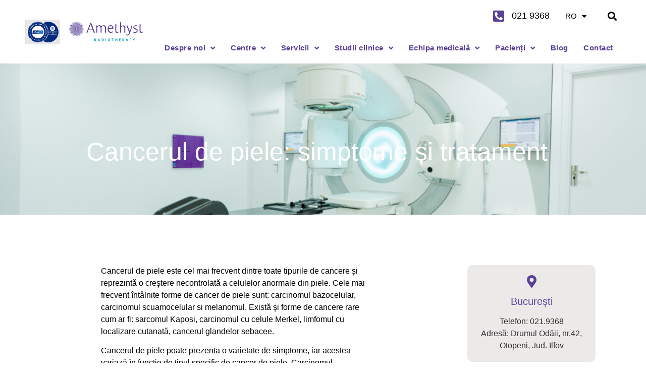

--- FILE ---
content_type: text/html; charset=UTF-8
request_url: https://amethyst-radiotherapy.ro/cancerul-de-piele-simptome-si-tratament/
body_size: 241634
content:
<!doctype html><html lang="ro-RO"><head><meta charset="UTF-8"><meta name="viewport" content="width=device-width, initial-scale=1"><link rel="profile" href="https://gmpg.org/xfn/11"><meta name="ahrefs-site-verification" content="df7e8791637989c03e36cb7b378f479badbd26e8f357103cad68c883cf03e22f"> <script defer src="[data-uri]"></script>  <script defer src="[data-uri]"></script> <title>Cancerul de piele: simptome și tratament</title><meta name="description" content="Cancerul de piele: simptome și tratament" /><style id="jetpack-boost-critical-css">@media all{html{line-height:1.15;-webkit-text-size-adjust:100%}*{box-sizing:border-box}body{background-color:#fff;color:#333;font-family:-apple-system,BlinkMacSystemFont,Segoe UI,Roboto,Helvetica Neue,Arial,Noto Sans,sans-serif,Apple Color Emoji,Segoe UI Emoji,Segoe UI Symbol,Noto Color Emoji;font-size:1rem;font-weight:400;line-height:1.5;margin:0;-webkit-font-smoothing:antialiased;-moz-osx-font-smoothing:grayscale}h1,h2,h3{color:inherit;font-family:inherit;font-weight:500;line-height:1.2;margin-block-end:1rem;margin-block-start:.5rem}h1{font-size:2.5rem}h2{font-size:2rem}h3{font-size:1.75rem}p{margin-block-end:.9rem;margin-block-start:0}a{background-color:transparent;color:#c36;text-decoration:none}b,strong{font-weight:bolder}img{border-style:none;height:auto;max-width:100%}label{display:inline-block;line-height:1;vertical-align:middle}input{font-family:inherit;font-size:1rem;line-height:1.5;margin:0}input[type=search]{border:1px solid #666;border-radius:3px;padding:.5rem 1rem;width:100%}input{overflow:visible}[type=search]{-webkit-appearance:textfield;outline-offset:-2px}li,ul{background:0 0;border:0;font-size:100%;margin-block-end:0;margin-block-start:0;outline:0;vertical-align:baseline}}@media all{.aligncenter{clear:both;display:block;margin-inline:auto}.screen-reader-text{clip:rect(1px,1px,1px,1px);height:1px;overflow:hidden;position:absolute!important;width:1px;word-wrap:normal!important}}@media all{.elementor-screen-only,.screen-reader-text{height:1px;margin:-1px;overflow:hidden;padding:0;position:absolute;top:-10000em;width:1px;clip:rect(0,0,0,0);border:0}.elementor *,.elementor :after,.elementor :before{box-sizing:border-box}.elementor a{box-shadow:none;text-decoration:none}.elementor img{border:none;border-radius:0;box-shadow:none;height:auto;max-width:100%}.elementor .elementor-background-overlay{inset:0;position:absolute}.elementor-widget-wrap .elementor-element.elementor-widget__width-initial{max-width:100%}@media (max-width:1024px){.elementor-widget-wrap .elementor-element.elementor-widget-tablet__width-initial{max-width:100%}}@media (max-width:767px){.elementor-widget-wrap .elementor-element.elementor-widget-mobile__width-initial{max-width:100%}}.elementor-element{--flex-direction:initial;--flex-wrap:initial;--justify-content:initial;--align-items:initial;--align-content:initial;--flex-basis:initial;--flex-grow:initial;--flex-shrink:initial;--order:initial;--align-self:initial;align-self:var(--align-self);flex-basis:var(--flex-basis);flex-grow:var(--flex-grow);flex-shrink:var(--flex-shrink);order:var(--order)}.elementor-element:where(.e-con-full,.elementor-widget){align-content:var(--align-content);align-items:var(--align-items);flex-direction:var(--flex-direction);flex-wrap:var(--flex-wrap);gap:var(--row-gap) var(--column-gap);justify-content:var(--justify-content)}.elementor-align-right{text-align:right}:root{--page-title-display:block}.elementor-section{position:relative}.elementor-section .elementor-container{display:flex;margin-left:auto;margin-right:auto;position:relative}@media (max-width:1024px){.elementor-section .elementor-container{flex-wrap:wrap}}.elementor-section.elementor-section-boxed>.elementor-container{max-width:1140px}.elementor-widget-wrap{align-content:flex-start;flex-wrap:wrap;position:relative;width:100%}.elementor:not(.elementor-bc-flex-widget) .elementor-widget-wrap{display:flex}.elementor-widget-wrap>.elementor-element{width:100%}.elementor-widget{position:relative}.elementor-widget:not(:last-child){margin-bottom:var(--kit-widget-spacing,20px)}.elementor-column{display:flex;min-height:1px;position:relative}.elementor-column-gap-default>.elementor-column>.elementor-element-populated{padding:10px}.elementor-inner-section .elementor-column-gap-no .elementor-element-populated{padding:0}@media (min-width:768px){.elementor-column.elementor-col-25{width:25%}.elementor-column.elementor-col-50{width:50%}.elementor-column.elementor-col-100{width:100%}}@media (max-width:767px){.elementor-column{width:100%}}@media (prefers-reduced-motion:no-preference){html{scroll-behavior:smooth}}.elementor-heading-title{line-height:1;margin:0;padding:0}.elementor-icon{color:#69727d;display:inline-block;font-size:50px;line-height:1;text-align:center}.elementor-icon i{display:block;height:1em;position:relative;width:1em}.elementor-icon i:before{left:50%;position:absolute;transform:translateX(-50%)}@media (max-width:767px){.elementor .elementor-hidden-mobile{display:none}}@media (min-width:768px) and (max-width:1024px){.elementor .elementor-hidden-tablet{display:none}}@media (min-width:1025px) and (max-width:99999px){.elementor .elementor-hidden-desktop{display:none}}}@media all{.elementor-widget-image{text-align:center}.elementor-widget-image a{display:inline-block}.elementor-widget-image img{display:inline-block;vertical-align:middle}}@media all{.elementor-widget.elementor-icon-list--layout-inline .elementor-widget-container{overflow:hidden}.elementor-widget .elementor-icon-list-items.elementor-inline-items{display:flex;flex-wrap:wrap;margin-left:-8px;margin-right:-8px}.elementor-widget .elementor-icon-list-items.elementor-inline-items .elementor-inline-item{word-break:break-word}.elementor-widget .elementor-icon-list-items.elementor-inline-items .elementor-icon-list-item{margin-left:8px;margin-right:8px}.elementor-widget .elementor-icon-list-items.elementor-inline-items .elementor-icon-list-item:after{border-bottom:0;border-left-width:1px;border-right:0;border-top:0;border-style:solid;height:100%;left:auto;position:relative;right:auto;right:-8px;width:auto}.elementor-widget .elementor-icon-list-items{list-style-type:none;margin:0;padding:0}.elementor-widget .elementor-icon-list-item{margin:0;padding:0;position:relative}.elementor-widget .elementor-icon-list-item:after{bottom:0;position:absolute;width:100%}.elementor-widget .elementor-icon-list-item,.elementor-widget .elementor-icon-list-item a{align-items:var(--icon-vertical-align,center);display:flex;font-size:inherit}.elementor-widget .elementor-icon-list-icon+.elementor-icon-list-text{align-self:center;padding-inline-start:5px}.elementor-widget .elementor-icon-list-icon{display:flex;position:relative;top:var(--icon-vertical-offset,initial)}.elementor-widget .elementor-icon-list-icon i{font-size:var(--e-icon-list-icon-size);width:1.25em}.elementor-widget.elementor-widget-icon-list .elementor-icon-list-icon{text-align:var(--e-icon-list-icon-align)}.elementor-widget.elementor-list-item-link-full_width a{width:100%}.elementor-widget.elementor-align-right .elementor-icon-list-item,.elementor-widget.elementor-align-right .elementor-icon-list-item a{justify-content:flex-end;text-align:right}.elementor-widget.elementor-align-right .elementor-icon-list-items{justify-content:flex-end}.elementor-widget:not(.elementor-align-left) .elementor-icon-list-item:after{right:0}@media (min-width:-1){.elementor-widget:not(.elementor-widescreen-align-right) .elementor-icon-list-item:after{left:0}.elementor-widget:not(.elementor-widescreen-align-left) .elementor-icon-list-item:after{right:0}}@media (max-width:-1){.elementor-widget:not(.elementor-laptop-align-right) .elementor-icon-list-item:after{left:0}.elementor-widget:not(.elementor-laptop-align-left) .elementor-icon-list-item:after{right:0}.elementor-widget:not(.elementor-tablet_extra-align-right) .elementor-icon-list-item:after{left:0}.elementor-widget:not(.elementor-tablet_extra-align-left) .elementor-icon-list-item:after{right:0}}@media (max-width:1024px){.elementor-widget:not(.elementor-tablet-align-right) .elementor-icon-list-item:after{left:0}.elementor-widget:not(.elementor-tablet-align-left) .elementor-icon-list-item:after{right:0}}@media (max-width:-1){.elementor-widget:not(.elementor-mobile_extra-align-right) .elementor-icon-list-item:after{left:0}.elementor-widget:not(.elementor-mobile_extra-align-left) .elementor-icon-list-item:after{right:0}}@media (max-width:767px){.elementor-widget:not(.elementor-mobile-align-right) .elementor-icon-list-item:after{left:0}.elementor-widget:not(.elementor-mobile-align-left) .elementor-icon-list-item:after{right:0}}.elementor .elementor-element ul.elementor-icon-list-items{padding:0}}@media all{.elementor-search-form{display:block}.elementor-search-form input[type=search]{-webkit-appearance:none;-moz-appearance:none;background:0 0;border:0;display:inline-block;font-size:15px;line-height:1;margin:0;min-width:0;padding:0;vertical-align:middle;white-space:normal}.elementor-search-form__container{border:0 solid transparent;display:flex;min-height:50px;overflow:hidden}.elementor-search-form__container:not(.elementor-search-form--full-screen){background:#f1f2f3}.elementor-search-form__input{color:#3f444b;flex-basis:100%}.elementor-search-form__input::-moz-placeholder{color:inherit;font-family:inherit;opacity:.6}.elementor-search-form__input::placeholder{color:inherit;font-family:inherit;opacity:.6}.elementor-search-form--skin-full_screen .elementor-search-form input[type=search].elementor-search-form__input{border:solid #fff;border-width:0 0 1px;color:#fff;font-size:50px;line-height:1.5;text-align:center}.elementor-search-form--skin-full_screen .elementor-search-form__toggle{color:var(--e-search-form-toggle-color,#33373d);display:inline-block;font-size:var(--e-search-form-toggle-size,33px);vertical-align:middle}.elementor-search-form--skin-full_screen .elementor-search-form__toggle i{background-color:var(--e-search-form-toggle-background-color,rgba(0,0,0,.05));border-color:var(--e-search-form-toggle-color,#33373d);border-radius:var(--e-search-form-toggle-border-radius,3px);border-style:solid;border-width:var(--e-search-form-toggle-border-width,0);display:block;height:var(--e-search-form-toggle-size,33px);position:relative;width:var(--e-search-form-toggle-size,33px)}.elementor-search-form--skin-full_screen .elementor-search-form__toggle i:before{left:50%;position:absolute;top:50%;transform:translate(-50%,-50%)}.elementor-search-form--skin-full_screen .elementor-search-form__toggle i:before{font-size:var(--e-search-form-toggle-icon-size,.55em)}.elementor-search-form--skin-full_screen .elementor-search-form__container{align-items:center;background-color:rgba(0,0,0,.8);bottom:0;height:100vh;left:0;padding:0 15%;position:fixed;right:0;top:0;z-index:9998}.elementor-search-form--skin-full_screen .elementor-search-form__container:not(.elementor-search-form--full-screen){opacity:0;overflow:hidden;transform:scale(0)}.elementor-search-form--skin-full_screen .elementor-search-form__container:not(.elementor-search-form--full-screen) .dialog-lightbox-close-button{display:none}}@media all{.fas{-moz-osx-font-smoothing:grayscale;-webkit-font-smoothing:antialiased;display:inline-block;font-style:normal;font-variant:normal;text-rendering:auto;line-height:1}.fa-caret-down:before{content:""}.fa-map-marker-alt:before{content:""}.fa-phone-square-alt:before{content:""}.fa-search:before{content:""}}@media all{@font-face{font-family:"Font Awesome 5 Free";font-style:normal;font-weight:900;font-display:block}.fas{font-family:"Font Awesome 5 Free";font-weight:900}}@media all{.elementor-item:after,.elementor-item:before{display:block;position:absolute}.elementor-item:not(:hover):not(:focus):not(.elementor-item-active):not(.highlighted):after,.elementor-item:not(:hover):not(:focus):not(.elementor-item-active):not(.highlighted):before{opacity:0}.e--pointer-underline .elementor-item:after,.e--pointer-underline .elementor-item:before{background-color:#3f444b;height:3px;left:0;width:100%;z-index:2}.e--pointer-underline .elementor-item:after{bottom:0;content:""}.elementor-nav-menu--main .elementor-nav-menu a{padding:13px 20px}.elementor-nav-menu--main .elementor-nav-menu ul{border-style:solid;border-width:0;padding:0;position:absolute;width:12em}.elementor-nav-menu--layout-horizontal{display:flex}.elementor-nav-menu--layout-horizontal .elementor-nav-menu{display:flex;flex-wrap:wrap}.elementor-nav-menu--layout-horizontal .elementor-nav-menu a{flex-grow:1;white-space:nowrap}.elementor-nav-menu--layout-horizontal .elementor-nav-menu>li{display:flex}.elementor-nav-menu--layout-horizontal .elementor-nav-menu>li ul{top:100%!important}.elementor-nav-menu--layout-horizontal .elementor-nav-menu>li:not(:first-child)>a{margin-inline-start:var(--e-nav-menu-horizontal-menu-item-margin)}.elementor-nav-menu--layout-horizontal .elementor-nav-menu>li:not(:first-child)>ul{left:var(--e-nav-menu-horizontal-menu-item-margin)!important}.elementor-nav-menu--layout-horizontal .elementor-nav-menu>li:not(:last-child)>a{margin-inline-end:var(--e-nav-menu-horizontal-menu-item-margin)}.elementor-nav-menu--layout-horizontal .elementor-nav-menu>li:not(:last-child):after{align-self:center;border-color:var(--e-nav-menu-divider-color,#000);border-left-style:var(--e-nav-menu-divider-style,solid);border-left-width:var(--e-nav-menu-divider-width,2px);content:var(--e-nav-menu-divider-content,none);height:var(--e-nav-menu-divider-height,35%)}.elementor-nav-menu__align-end .elementor-nav-menu{justify-content:flex-end;margin-inline-start:auto}.elementor-nav-menu__align-justify .elementor-nav-menu--layout-horizontal .elementor-nav-menu{width:100%}.elementor-nav-menu__align-justify .elementor-nav-menu--layout-horizontal .elementor-nav-menu>li{flex-grow:1}.elementor-nav-menu__align-justify .elementor-nav-menu--layout-horizontal .elementor-nav-menu>li>a{justify-content:center}.elementor-widget-nav-menu .elementor-widget-container{display:flex;flex-direction:column}.elementor-nav-menu{position:relative;z-index:2}.elementor-nav-menu:after{clear:both;content:" ";display:block;font:0/0 serif;height:0;overflow:hidden;visibility:hidden}.elementor-nav-menu,.elementor-nav-menu li,.elementor-nav-menu ul{display:block;line-height:normal;list-style:none;margin:0;padding:0}.elementor-nav-menu ul{display:none}.elementor-nav-menu ul ul a{border-left:16px solid transparent}.elementor-nav-menu a,.elementor-nav-menu li{position:relative}.elementor-nav-menu li{border-width:0}.elementor-nav-menu a{align-items:center;display:flex}.elementor-nav-menu a{line-height:20px;padding:10px 20px}.elementor-menu-toggle{align-items:center;background-color:rgba(0,0,0,.05);border:0 solid;border-radius:3px;color:#33373d;display:flex;font-size:var(--nav-menu-icon-size,22px);justify-content:center;padding:.25em}.elementor-menu-toggle:not(.elementor-active) .elementor-menu-toggle__icon--close{display:none}.elementor-nav-menu--dropdown{background-color:#fff;font-size:13px}.elementor-nav-menu--dropdown.elementor-nav-menu__container{margin-top:10px;overflow-x:hidden;overflow-y:auto;transform-origin:top}.elementor-nav-menu--dropdown.elementor-nav-menu__container .elementor-sub-item{font-size:.85em}.elementor-nav-menu--dropdown a{color:#33373d}ul.elementor-nav-menu--dropdown a{border-inline-start:8px solid transparent;text-shadow:none}.elementor-nav-menu--toggle .elementor-menu-toggle:not(.elementor-active)+.elementor-nav-menu__container{max-height:0;overflow:hidden;transform:scaleY(0)}.elementor-nav-menu--stretch .elementor-nav-menu__container.elementor-nav-menu--dropdown{position:absolute;z-index:9997}@media (max-width:1024px){.elementor-nav-menu--dropdown-tablet .elementor-nav-menu--main{display:none}}@media (min-width:1025px){.elementor-nav-menu--dropdown-tablet .elementor-menu-toggle,.elementor-nav-menu--dropdown-tablet .elementor-nav-menu--dropdown{display:none}.elementor-nav-menu--dropdown-tablet nav.elementor-nav-menu--dropdown.elementor-nav-menu__container{overflow-y:hidden}}}@media all{@font-face{font-family:eicons;font-weight:400;font-style:normal}[class*=" eicon-"],[class^=eicon]{display:inline-block;font-family:eicons;font-size:inherit;font-weight:400;font-style:normal;font-variant:normal;line-height:1;text-rendering:auto;-webkit-font-smoothing:antialiased;-moz-osx-font-smoothing:grayscale}.eicon-menu-bar:before{content:""}.eicon-close:before{content:""}}@media all{.cpel-switcher__nav{display:block}.cpel-switcher__nav .cpel-switcher__list{display:flex;list-style:none;margin:0;padding:0;line-height:normal}.cpel-switcher__nav a{display:inline-block;text-decoration:none;white-space:nowrap}.cpel-switcher--layout-dropdown{--rotate:0deg}.cpel-switcher--layout-dropdown .cpel-switcher__nav{display:inline-block;position:relative}.cpel-switcher--layout-dropdown .cpel-switcher__toggle{position:relative}.cpel-switcher--layout-dropdown .cpel-switcher__toggle:after{content:"";position:absolute;z-index:2;top:0;right:0;bottom:0;width:100%}.cpel-switcher--layout-dropdown .cpel-switcher__toggle a i{vertical-align:middle;transform:rotateX(var(--rotate))}.cpel-switcher--layout-dropdown.cpel-switcher--align-center .elementor-widget-container{text-align:center}.cpel-switcher--layout-dropdown .cpel-switcher__list{position:absolute;z-index:10;top:100%;display:flex;flex-direction:column;justify-content:flex-end;min-width:100%;max-height:0;overflow:hidden}.cpel-switcher--layout-dropdown .cpel-switcher__lang{width:100%}.cpel-switcher--layout-dropdown .cpel-switcher__lang a{display:block;text-align:left}.cpel-switcher--align-center .cpel-switcher__list{align-items:center}.cpel-switcher__lang{margin:0}.cpel-switcher__name{display:inline-block;vertical-align:middle}.cpel-switcher__name{text-decoration:inherit}}@media all{.elementor.elementor-location-single.post.type-post.hentry .elementor-widget-text-editor ul+p{margin-top:.9rem}}@media all{.elementor-widget-icon-box .elementor-icon-box-wrapper{display:block;text-align:center}.elementor-widget-icon-box .elementor-icon-box-icon{margin-bottom:var(--icon-box-icon-margin,15px);margin-left:auto;margin-right:auto}.elementor-widget-icon-box.elementor-position-top .elementor-icon-box-wrapper{display:block;flex-direction:unset;text-align:center}.elementor-widget-icon-box.elementor-position-top .elementor-icon-box-icon{margin-bottom:var(--icon-box-icon-margin,15px);margin-left:auto;margin-right:auto}@media (max-width:767px){.elementor-widget-icon-box.elementor-mobile-position-top .elementor-icon-box-wrapper{display:block;flex-direction:unset;text-align:center}.elementor-widget-icon-box.elementor-mobile-position-top .elementor-icon-box-icon{margin-bottom:var(--icon-box-icon-margin,15px);margin-left:auto;margin-right:auto}}.elementor-widget-icon-box .elementor-icon-box-content{flex-grow:1}.elementor-widget-icon-box .elementor-icon-box-description{margin:0}}</style><meta name='robots' content='index, follow, max-image-preview:large, max-snippet:-1, max-video-preview:-1' /> <script defer id="cookieyes" type="text/javascript" src="https://cdn-cookieyes.com/client_data/ecd956fe322e297514f3fe3c/script.js"></script> <link rel="canonical" href="https://amethyst-radiotherapy.ro/cancerul-de-piele-simptome-si-tratament/" /><meta property="og:locale" content="ro_RO" /><meta property="og:type" content="article" /><meta property="og:title" content="Cancerul de piele: simptome și tratament | Amethyst Radiotherapy" /><meta property="og:description" content="​Cancerul de piele este cel mai frecvent dintre toate tipurile de cancere și reprezintă o creștere necontrolată a celulelor anormale din piele. Cele mai frecvent întâlnite forme de cancer de piele sunt: carcinomul bazocelular, carcinomul scuamocelular si melanomul. Există și forme de cancere rare cum ar fi: sarcomul Kaposi, carcinomul cu celule Merkel, limfomul cu [&hellip;]" /><meta property="og:url" content="https://amethyst-radiotherapy.ro/cancerul-de-piele-simptome-si-tratament/" /><meta property="og:site_name" content="Amethyst Radiotherapy" /><meta property="article:published_time" content="2024-06-27T08:58:52+00:00" /><meta property="article:modified_time" content="2024-06-27T09:00:48+00:00" /><meta property="og:image" content="https://amethyst-radiotherapy.ro/wp-content/uploads/2024/02/Ana-Maria-Tobescu-1-1.png" /><meta property="og:image:width" content="858" /><meta property="og:image:height" content="739" /><meta property="og:image:type" content="image/png" /><meta name="author" content="Amethyst" /><meta name="twitter:card" content="summary_large_image" /><meta name="twitter:label1" content="Scris de" /><meta name="twitter:data1" content="Amethyst" /><meta name="twitter:label2" content="Timp estimat pentru citire" /><meta name="twitter:data2" content="6 minute" /> <script type="application/ld+json" class="yoast-schema-graph">{"@context":"https://schema.org","@graph":[{"@type":"Article","@id":"https://amethyst-radiotherapy.ro/cancerul-de-piele-simptome-si-tratament/#article","isPartOf":{"@id":"https://amethyst-radiotherapy.ro/cancerul-de-piele-simptome-si-tratament/"},"author":{"name":"Amethyst","@id":"https://amethyst-radiotherapy.ro/#/schema/person/2464ae8cdaf6f683242b68f9b0a93771"},"headline":"Cancerul de piele: simptome și tratament","datePublished":"2024-06-27T08:58:52+00:00","dateModified":"2024-06-27T09:00:48+00:00","mainEntityOfPage":{"@id":"https://amethyst-radiotherapy.ro/cancerul-de-piele-simptome-si-tratament/"},"wordCount":963,"publisher":{"@id":"https://amethyst-radiotherapy.ro/#organization"},"image":{"@id":"https://amethyst-radiotherapy.ro/cancerul-de-piele-simptome-si-tratament/#primaryimage"},"thumbnailUrl":"https://i0.wp.com/amethyst-radiotherapy.ro/wp-content/uploads/2024/02/Ana-Maria-Tobescu-1-1.png?fit=858%2C739&ssl=1","articleSection":["Uncategorized"],"inLanguage":"ro-RO"},{"@type":"WebPage","@id":"https://amethyst-radiotherapy.ro/cancerul-de-piele-simptome-si-tratament/","url":"https://amethyst-radiotherapy.ro/cancerul-de-piele-simptome-si-tratament/","name":"Cancerul de piele: simptome și tratament | Amethyst Radiotherapy","isPartOf":{"@id":"https://amethyst-radiotherapy.ro/#website"},"primaryImageOfPage":{"@id":"https://amethyst-radiotherapy.ro/cancerul-de-piele-simptome-si-tratament/#primaryimage"},"image":{"@id":"https://amethyst-radiotherapy.ro/cancerul-de-piele-simptome-si-tratament/#primaryimage"},"thumbnailUrl":"https://i0.wp.com/amethyst-radiotherapy.ro/wp-content/uploads/2024/02/Ana-Maria-Tobescu-1-1.png?fit=858%2C739&ssl=1","datePublished":"2024-06-27T08:58:52+00:00","dateModified":"2024-06-27T09:00:48+00:00","breadcrumb":{"@id":"https://amethyst-radiotherapy.ro/cancerul-de-piele-simptome-si-tratament/#breadcrumb"},"inLanguage":"ro-RO","potentialAction":[{"@type":"ReadAction","target":["https://amethyst-radiotherapy.ro/cancerul-de-piele-simptome-si-tratament/"]}]},{"@type":"ImageObject","inLanguage":"ro-RO","@id":"https://amethyst-radiotherapy.ro/cancerul-de-piele-simptome-si-tratament/#primaryimage","url":"https://i0.wp.com/amethyst-radiotherapy.ro/wp-content/uploads/2024/02/Ana-Maria-Tobescu-1-1.png?fit=858%2C739&ssl=1","contentUrl":"https://i0.wp.com/amethyst-radiotherapy.ro/wp-content/uploads/2024/02/Ana-Maria-Tobescu-1-1.png?fit=858%2C739&ssl=1","width":858,"height":739},{"@type":"BreadcrumbList","@id":"https://amethyst-radiotherapy.ro/cancerul-de-piele-simptome-si-tratament/#breadcrumb","itemListElement":[{"@type":"ListItem","position":1,"name":"Prima pagină","item":"https://amethyst-radiotherapy.ro/"},{"@type":"ListItem","position":2,"name":"Blog","item":"https://amethyst-radiotherapy.ro/blog/"},{"@type":"ListItem","position":3,"name":"Cancerul de piele: simptome și tratament"}]},{"@type":"WebSite","@id":"https://amethyst-radiotherapy.ro/#website","url":"https://amethyst-radiotherapy.ro/","name":"Amethyst Radiotherapy","description":"","publisher":{"@id":"https://amethyst-radiotherapy.ro/#organization"},"potentialAction":[{"@type":"SearchAction","target":{"@type":"EntryPoint","urlTemplate":"https://amethyst-radiotherapy.ro/?s={search_term_string}"},"query-input":{"@type":"PropertyValueSpecification","valueRequired":true,"valueName":"search_term_string"}}],"inLanguage":"ro-RO"},{"@type":"Organization","@id":"https://amethyst-radiotherapy.ro/#organization","name":"Amethyst Radiotherapy","url":"https://amethyst-radiotherapy.ro/","logo":{"@type":"ImageObject","inLanguage":"ro-RO","@id":"https://amethyst-radiotherapy.ro/#/schema/logo/image/","url":"https://amethyst-radiotherapy.ro/wp-content/uploads/2023/01/logo-300px-anmcs-acreditat.png","contentUrl":"https://amethyst-radiotherapy.ro/wp-content/uploads/2023/01/logo-300px-anmcs-acreditat.png","width":468,"height":94,"caption":"Amethyst Radiotherapy"},"image":{"@id":"https://amethyst-radiotherapy.ro/#/schema/logo/image/"}},{"@type":"Person","@id":"https://amethyst-radiotherapy.ro/#/schema/person/2464ae8cdaf6f683242b68f9b0a93771","name":"Amethyst","image":{"@type":"ImageObject","inLanguage":"ro-RO","@id":"https://amethyst-radiotherapy.ro/#/schema/person/image/","url":"https://secure.gravatar.com/avatar/e1e517f55df5746589cbe595cb037a2c33a77dbeaa6b7dd638818f66b49642d0?s=96&d=mm&r=g","contentUrl":"https://secure.gravatar.com/avatar/e1e517f55df5746589cbe595cb037a2c33a77dbeaa6b7dd638818f66b49642d0?s=96&d=mm&r=g","caption":"Amethyst"},"sameAs":["https://amethyst-radiotherapy.ro"]}]}</script> <link rel='dns-prefetch' href='//www.googletagmanager.com' /><link rel='preconnect' href='//i0.wp.com' /><link rel="alternate" title="oEmbed (JSON)" type="application/json+oembed" href="https://amethyst-radiotherapy.ro/wp-json/oembed/1.0/embed?url=https%3A%2F%2Famethyst-radiotherapy.ro%2Fcancerul-de-piele-simptome-si-tratament%2F&#038;lang=ro" /><link rel="alternate" title="oEmbed (XML)" type="text/xml+oembed" href="https://amethyst-radiotherapy.ro/wp-json/oembed/1.0/embed?url=https%3A%2F%2Famethyst-radiotherapy.ro%2Fcancerul-de-piele-simptome-si-tratament%2F&#038;format=xml&#038;lang=ro" /><style id='wp-img-auto-sizes-contain-inline-css'>img:is([sizes=auto i],[sizes^="auto," i]){contain-intrinsic-size:3000px 1500px}
/*# sourceURL=wp-img-auto-sizes-contain-inline-css */</style><style id='wp-emoji-styles-inline-css'>img.wp-smiley, img.emoji {
		display: inline !important;
		border: none !important;
		box-shadow: none !important;
		height: 1em !important;
		width: 1em !important;
		margin: 0 0.07em !important;
		vertical-align: -0.1em !important;
		background: none !important;
		padding: 0 !important;
	}
/*# sourceURL=wp-emoji-styles-inline-css */</style><noscript><link rel='stylesheet' id='search-filter-plugin-styles-css' href='https://amethyst-radiotherapy.ro/wp-content/plugins/search-filter-pro/public/assets/css/search-filter.min.css?ver=2.5.16' media='all' /> </noscript><link rel='stylesheet' id='search-filter-plugin-styles-css' href='https://amethyst-radiotherapy.ro/wp-content/plugins/search-filter-pro/public/assets/css/search-filter.min.css?ver=2.5.16' media="not all" data-media="all" onload="this.media=this.dataset.media; delete this.dataset.media; this.removeAttribute( 'onload' );" /> <noscript><link rel='stylesheet' id='hello-elementor-css' href='https://amethyst-radiotherapy.ro/wp-content/themes/hello-elementor/assets/css/reset.css?ver=3.4.5' media='all' /> </noscript><link rel='stylesheet' id='hello-elementor-css' href='https://amethyst-radiotherapy.ro/wp-content/cache/autoptimize/css/autoptimize_single_af4b9638d69957103dc5ea259563873e.css?ver=3.4.5' media="not all" data-media="all" onload="this.media=this.dataset.media; delete this.dataset.media; this.removeAttribute( 'onload' );" /> <noscript><link rel='stylesheet' id='hello-elementor-theme-style-css' href='https://amethyst-radiotherapy.ro/wp-content/themes/hello-elementor/assets/css/theme.css?ver=3.4.5' media='all' /> </noscript><link rel='stylesheet' id='hello-elementor-theme-style-css' href='https://amethyst-radiotherapy.ro/wp-content/cache/autoptimize/css/autoptimize_single_a480d2bf8c523da1c15b272e519f33f2.css?ver=3.4.5' media="not all" data-media="all" onload="this.media=this.dataset.media; delete this.dataset.media; this.removeAttribute( 'onload' );" /> <noscript><link rel='stylesheet' id='hello-elementor-header-footer-css' href='https://amethyst-radiotherapy.ro/wp-content/themes/hello-elementor/assets/css/header-footer.css?ver=3.4.5' media='all' /> </noscript><link rel='stylesheet' id='hello-elementor-header-footer-css' href='https://amethyst-radiotherapy.ro/wp-content/cache/autoptimize/css/autoptimize_single_86dbb47955bb9db9c74abc72efb0c6f6.css?ver=3.4.5' media="not all" data-media="all" onload="this.media=this.dataset.media; delete this.dataset.media; this.removeAttribute( 'onload' );" /> <noscript><link rel='stylesheet' id='elementor-frontend-css' href='https://amethyst-radiotherapy.ro/wp-content/plugins/elementor/assets/css/frontend.min.css?ver=3.29.2' media='all' /> </noscript><link rel='stylesheet' id='elementor-frontend-css' href='https://amethyst-radiotherapy.ro/wp-content/plugins/elementor/assets/css/frontend.min.css?ver=3.29.2' media="not all" data-media="all" onload="this.media=this.dataset.media; delete this.dataset.media; this.removeAttribute( 'onload' );" /><style id='elementor-frontend-inline-css'>.elementor-kit-230{--e-global-color-primary:#5A4196;--e-global-color-secondary:#000000;--e-global-color-text:#000000;--e-global-color-accent:#00A0BE;--e-global-color-abcdbf9:#00A0BE;--e-global-color-7bee1da:#16004D;--e-global-typography-primary-font-family:"Georgia";--e-global-typography-primary-font-weight:600;--e-global-typography-secondary-font-family:"Georgia";--e-global-typography-secondary-font-weight:400;--e-global-typography-text-font-family:"Georgia";--e-global-typography-text-font-weight:400;--e-global-typography-accent-font-family:"Georgia";--e-global-typography-accent-font-weight:500;--e-global-typography-2c5b432-font-family:"Georgia";--e-global-typography-2c5b432-font-size:50px;--e-global-typography-2c5b432-font-weight:900;--e-global-typography-a260961-font-family:"Georgia";--e-global-typography-a260961-font-size:40px;--e-global-typography-a260961-font-weight:900;--e-global-typography-746d358-font-family:"Georgia";--e-global-typography-746d358-font-size:35px;--e-global-typography-746d358-font-weight:900;--e-global-typography-e9cecd4-font-family:"Georgia";--e-global-typography-e9cecd4-font-size:30px;--e-global-typography-e9cecd4-font-weight:900;--e-global-typography-a14ff71-font-family:"Georgia";--e-global-typography-a14ff71-font-size:25px;--e-global-typography-a14ff71-font-weight:900;--e-global-typography-a62afbd-font-family:"Georgia";--e-global-typography-a62afbd-font-size:20px;--e-global-typography-a62afbd-font-weight:800;--e-global-typography-a3ce0a6-font-family:"Georgia";--e-global-typography-a3ce0a6-font-size:16px;--e-global-typography-a3ce0a6-font-weight:200;}.elementor-kit-230 button,.elementor-kit-230 input[type="button"],.elementor-kit-230 input[type="submit"],.elementor-kit-230 .elementor-button{background-color:#5A4196;font-family:"Trebuchet MS", Sans-serif;font-size:16px;font-weight:600;color:#FFFFFF;border-radius:10px 10px 10px 10px;padding:20px 30px 20px 30px;}.elementor-kit-230 button:hover,.elementor-kit-230 button:focus,.elementor-kit-230 input[type="button"]:hover,.elementor-kit-230 input[type="button"]:focus,.elementor-kit-230 input[type="submit"]:hover,.elementor-kit-230 input[type="submit"]:focus,.elementor-kit-230 .elementor-button:hover,.elementor-kit-230 .elementor-button:focus{background-color:#FFFFFF;color:#5A4196;border-radius:10px 10px 10px 10px;}.elementor-kit-230 e-page-transition{background-color:#FFBC7D;}.elementor-section.elementor-section-boxed > .elementor-container{max-width:1140px;}.e-con{--container-max-width:1140px;}.elementor-widget:not(:last-child){margin-block-end:20px;}.elementor-element{--widgets-spacing:20px 20px;--widgets-spacing-row:20px;--widgets-spacing-column:20px;}{}h1.entry-title{display:var(--page-title-display);}.site-header .site-branding{flex-direction:column;align-items:stretch;}.site-header{padding-inline-end:0px;padding-inline-start:0px;}.site-footer .site-branding{flex-direction:column;align-items:stretch;}@media(max-width:1024px){.elementor-section.elementor-section-boxed > .elementor-container{max-width:1024px;}.e-con{--container-max-width:1024px;}}@media(max-width:767px){.elementor-section.elementor-section-boxed > .elementor-container{max-width:767px;}.e-con{--container-max-width:767px;}}
.elementor-151 .elementor-element.elementor-element-4aff156b:not(.elementor-motion-effects-element-type-background), .elementor-151 .elementor-element.elementor-element-4aff156b > .elementor-motion-effects-container > .elementor-motion-effects-layer{background-color:#FFFFFF;}.elementor-151 .elementor-element.elementor-element-4aff156b{transition:background 0.3s, border 0.3s, border-radius 0.3s, box-shadow 0.3s;padding:0px 50px 0px 50px;}.elementor-151 .elementor-element.elementor-element-4aff156b > .elementor-background-overlay{transition:background 0.3s, border-radius 0.3s, opacity 0.3s;}.elementor-151 .elementor-element.elementor-element-73a1e560:not(.elementor-motion-effects-element-type-background) > .elementor-widget-wrap, .elementor-151 .elementor-element.elementor-element-73a1e560 > .elementor-widget-wrap > .elementor-motion-effects-container > .elementor-motion-effects-layer{background-color:#FFFFFF;}.elementor-bc-flex-widget .elementor-151 .elementor-element.elementor-element-73a1e560.elementor-column .elementor-widget-wrap{align-items:center;}.elementor-151 .elementor-element.elementor-element-73a1e560.elementor-column.elementor-element[data-element_type="column"] > .elementor-widget-wrap.elementor-element-populated{align-content:center;align-items:center;}.elementor-151 .elementor-element.elementor-element-73a1e560 > .elementor-element-populated, .elementor-151 .elementor-element.elementor-element-73a1e560 > .elementor-element-populated > .elementor-background-overlay, .elementor-151 .elementor-element.elementor-element-73a1e560 > .elementor-background-slideshow{border-radius:0px 0px 10px 10px;}.elementor-151 .elementor-element.elementor-element-73a1e560 > .elementor-element-populated{transition:background 0.3s, border 0.3s, border-radius 0.3s, box-shadow 0.3s;margin:0px 0px 0px 0px;--e-column-margin-right:0px;--e-column-margin-left:0px;padding:0px 0px 0px 0px;}.elementor-151 .elementor-element.elementor-element-73a1e560 > .elementor-element-populated > .elementor-background-overlay{transition:background 0.3s, border-radius 0.3s, opacity 0.3s;}.elementor-151 .elementor-element.elementor-element-73a1e560{z-index:9;}.elementor-widget-image .widget-image-caption{color:var( --e-global-color-text );font-family:var( --e-global-typography-text-font-family ), Sans-serif;font-weight:var( --e-global-typography-text-font-weight );}.elementor-151 .elementor-element.elementor-element-74569d7d img{width:100%;max-width:100%;}.elementor-151 .elementor-element.elementor-element-66ff4377 > .elementor-element-populated{margin:0px 0px 0px 25px;--e-column-margin-right:0px;--e-column-margin-left:25px;padding:0px 0px 0px 0px;}.elementor-151 .elementor-element.elementor-element-7cbad868{border-style:solid;border-width:0px 0px 1px 0px;margin-top:0px;margin-bottom:0px;padding:15px 0px 15px 0px;}.elementor-bc-flex-widget .elementor-151 .elementor-element.elementor-element-3a004bd9.elementor-column .elementor-widget-wrap{align-items:center;}.elementor-151 .elementor-element.elementor-element-3a004bd9.elementor-column.elementor-element[data-element_type="column"] > .elementor-widget-wrap.elementor-element-populated{align-content:center;align-items:center;}.elementor-151 .elementor-element.elementor-element-3a004bd9.elementor-column > .elementor-widget-wrap{justify-content:flex-end;}.elementor-bc-flex-widget .elementor-151 .elementor-element.elementor-element-ee16b26.elementor-column .elementor-widget-wrap{align-items:center;}.elementor-151 .elementor-element.elementor-element-ee16b26.elementor-column.elementor-element[data-element_type="column"] > .elementor-widget-wrap.elementor-element-populated{align-content:center;align-items:center;}.elementor-151 .elementor-element.elementor-element-ee16b26.elementor-column > .elementor-widget-wrap{justify-content:flex-end;}.elementor-widget-icon-list .elementor-icon-list-item:not(:last-child):after{border-color:var( --e-global-color-text );}.elementor-widget-icon-list .elementor-icon-list-icon i{color:var( --e-global-color-primary );}.elementor-widget-icon-list .elementor-icon-list-icon svg{fill:var( --e-global-color-primary );}.elementor-widget-icon-list .elementor-icon-list-item > .elementor-icon-list-text, .elementor-widget-icon-list .elementor-icon-list-item > a{font-family:var( --e-global-typography-text-font-family ), Sans-serif;font-weight:var( --e-global-typography-text-font-weight );}.elementor-widget-icon-list .elementor-icon-list-text{color:var( --e-global-color-secondary );}.elementor-151 .elementor-element.elementor-element-6160893 .elementor-icon-list-items:not(.elementor-inline-items) .elementor-icon-list-item:not(:last-child){padding-bottom:calc(35px/2);}.elementor-151 .elementor-element.elementor-element-6160893 .elementor-icon-list-items:not(.elementor-inline-items) .elementor-icon-list-item:not(:first-child){margin-top:calc(35px/2);}.elementor-151 .elementor-element.elementor-element-6160893 .elementor-icon-list-items.elementor-inline-items .elementor-icon-list-item{margin-right:calc(35px/2);margin-left:calc(35px/2);}.elementor-151 .elementor-element.elementor-element-6160893 .elementor-icon-list-items.elementor-inline-items{margin-right:calc(-35px/2);margin-left:calc(-35px/2);}body.rtl .elementor-151 .elementor-element.elementor-element-6160893 .elementor-icon-list-items.elementor-inline-items .elementor-icon-list-item:after{left:calc(-35px/2);}body:not(.rtl) .elementor-151 .elementor-element.elementor-element-6160893 .elementor-icon-list-items.elementor-inline-items .elementor-icon-list-item:after{right:calc(-35px/2);}.elementor-151 .elementor-element.elementor-element-6160893 .elementor-icon-list-icon i{color:var( --e-global-color-primary );transition:color 0.3s;}.elementor-151 .elementor-element.elementor-element-6160893 .elementor-icon-list-icon svg{fill:var( --e-global-color-primary );transition:fill 0.3s;}.elementor-151 .elementor-element.elementor-element-6160893{--e-icon-list-icon-size:25px;--icon-vertical-offset:0px;}.elementor-151 .elementor-element.elementor-element-6160893 .elementor-icon-list-icon{padding-right:10px;}.elementor-151 .elementor-element.elementor-element-6160893 .elementor-icon-list-item > .elementor-icon-list-text, .elementor-151 .elementor-element.elementor-element-6160893 .elementor-icon-list-item > a{font-family:"Trebuchet MS", Sans-serif;font-size:18px;}.elementor-151 .elementor-element.elementor-element-6160893 .elementor-icon-list-text{transition:color 0.3s;}.elementor-bc-flex-widget .elementor-151 .elementor-element.elementor-element-79965532.elementor-column .elementor-widget-wrap{align-items:center;}.elementor-151 .elementor-element.elementor-element-79965532.elementor-column.elementor-element[data-element_type="column"] > .elementor-widget-wrap.elementor-element-populated{align-content:center;align-items:center;}.elementor-widget-polylang-language-switcher .cpel-switcher__lang a{font-family:var( --e-global-typography-primary-font-family ), Sans-serif;font-weight:var( --e-global-typography-primary-font-weight );color:var( --e-global-color-text );}.elementor-widget-polylang-language-switcher .cpel-switcher__icon{color:var( --e-global-color-text );}.elementor-widget-polylang-language-switcher .cpel-switcher__lang a:hover, .elementor-widget-polylang-language-switcher .cpel-switcher__lang a:focus{font-family:var( --e-global-typography-primary-font-family ), Sans-serif;font-weight:var( --e-global-typography-primary-font-weight );color:var( --e-global-color-accent );}.elementor-widget-polylang-language-switcher .cpel-switcher__lang.cpel-switcher__lang--active a{font-family:var( --e-global-typography-primary-font-family ), Sans-serif;font-weight:var( --e-global-typography-primary-font-weight );}.elementor-151 .elementor-element.elementor-element-5567b27{width:var( --container-widget-width, 114.237% );max-width:114.237%;--container-widget-width:114.237%;--container-widget-flex-grow:0;}.elementor-151 .elementor-element.elementor-element-5567b27 .cpel-switcher__lang a{font-family:"Trebuchet MS", Sans-serif;font-size:15px;font-weight:500;padding-left:5px;padding-right:5px;padding-top:5px;padding-bottom:5px;}.elementor-151 .elementor-element.elementor-element-5567b27.cpel-switcher--layout-dropdown .cpel-switcher__lang a{background-color:#FFFFFF;}.elementor-151 .elementor-element.elementor-element-5567b27.cpel-switcher--layout-dropdown .cpel-switcher__lang a:hover, .elementor-151 .elementor-element.elementor-element-5567b27.cpel-switcher--layout-dropdown .cpel-switcher__lang a:focus{background-color:#D9D9D9;}.elementor-151 .elementor-element.elementor-element-5567b27 .cpel-switcher__icon{padding-left:10px;}.elementor-151 .elementor-element.elementor-element-5567b27 .cpel-switcher__name{padding-left:10px;}.elementor-bc-flex-widget .elementor-151 .elementor-element.elementor-element-3ecb22a.elementor-column .elementor-widget-wrap{align-items:center;}.elementor-151 .elementor-element.elementor-element-3ecb22a.elementor-column.elementor-element[data-element_type="column"] > .elementor-widget-wrap.elementor-element-populated{align-content:center;align-items:center;}.elementor-widget-search-form input[type="search"].elementor-search-form__input{font-family:var( --e-global-typography-text-font-family ), Sans-serif;font-weight:var( --e-global-typography-text-font-weight );}.elementor-widget-search-form .elementor-search-form__input,
					.elementor-widget-search-form .elementor-search-form__icon,
					.elementor-widget-search-form .elementor-lightbox .dialog-lightbox-close-button,
					.elementor-widget-search-form .elementor-lightbox .dialog-lightbox-close-button:hover,
					.elementor-widget-search-form.elementor-search-form--skin-full_screen input[type="search"].elementor-search-form__input{color:var( --e-global-color-text );fill:var( --e-global-color-text );}.elementor-widget-search-form .elementor-search-form__submit{font-family:var( --e-global-typography-text-font-family ), Sans-serif;font-weight:var( --e-global-typography-text-font-weight );background-color:var( --e-global-color-secondary );}.elementor-151 .elementor-element.elementor-element-5b593ab{width:var( --container-widget-width, 99.63% );max-width:99.63%;--container-widget-width:99.63%;--container-widget-flex-grow:0;}.elementor-151 .elementor-element.elementor-element-5b593ab .elementor-search-form{text-align:right;}.elementor-151 .elementor-element.elementor-element-5b593ab .elementor-search-form__toggle{--e-search-form-toggle-size:33px;--e-search-form-toggle-color:#000000;--e-search-form-toggle-background-color:#02010100;}.elementor-151 .elementor-element.elementor-element-5b593ab.elementor-search-form--skin-full_screen .elementor-search-form__container{background-color:#727272A3;}.elementor-151 .elementor-element.elementor-element-5b593ab .elementor-search-form__input,
					.elementor-151 .elementor-element.elementor-element-5b593ab .elementor-search-form__icon,
					.elementor-151 .elementor-element.elementor-element-5b593ab .elementor-lightbox .dialog-lightbox-close-button,
					.elementor-151 .elementor-element.elementor-element-5b593ab .elementor-lightbox .dialog-lightbox-close-button:hover,
					.elementor-151 .elementor-element.elementor-element-5b593ab.elementor-search-form--skin-full_screen input[type="search"].elementor-search-form__input{color:#000000;fill:#000000;}.elementor-151 .elementor-element.elementor-element-5b593ab:not(.elementor-search-form--skin-full_screen) .elementor-search-form__container{border-radius:3px;}.elementor-151 .elementor-element.elementor-element-5b593ab.elementor-search-form--skin-full_screen input[type="search"].elementor-search-form__input{border-radius:3px;}.elementor-151 .elementor-element.elementor-element-5b593ab .elementor-search-form__toggle:hover{--e-search-form-toggle-color:var( --e-global-color-primary );}.elementor-151 .elementor-element.elementor-element-5b593ab .elementor-search-form__toggle:focus{--e-search-form-toggle-color:var( --e-global-color-primary );}.elementor-widget-nav-menu .elementor-nav-menu .elementor-item{font-family:var( --e-global-typography-primary-font-family ), Sans-serif;font-weight:var( --e-global-typography-primary-font-weight );}.elementor-widget-nav-menu .elementor-nav-menu--main .elementor-item{color:var( --e-global-color-text );fill:var( --e-global-color-text );}.elementor-widget-nav-menu .elementor-nav-menu--main .elementor-item:hover,
					.elementor-widget-nav-menu .elementor-nav-menu--main .elementor-item.elementor-item-active,
					.elementor-widget-nav-menu .elementor-nav-menu--main .elementor-item.highlighted,
					.elementor-widget-nav-menu .elementor-nav-menu--main .elementor-item:focus{color:var( --e-global-color-accent );fill:var( --e-global-color-accent );}.elementor-widget-nav-menu .elementor-nav-menu--main:not(.e--pointer-framed) .elementor-item:before,
					.elementor-widget-nav-menu .elementor-nav-menu--main:not(.e--pointer-framed) .elementor-item:after{background-color:var( --e-global-color-accent );}.elementor-widget-nav-menu .e--pointer-framed .elementor-item:before,
					.elementor-widget-nav-menu .e--pointer-framed .elementor-item:after{border-color:var( --e-global-color-accent );}.elementor-widget-nav-menu{--e-nav-menu-divider-color:var( --e-global-color-text );}.elementor-widget-nav-menu .elementor-nav-menu--dropdown .elementor-item, .elementor-widget-nav-menu .elementor-nav-menu--dropdown  .elementor-sub-item{font-family:var( --e-global-typography-accent-font-family ), Sans-serif;font-weight:var( --e-global-typography-accent-font-weight );}.elementor-151 .elementor-element.elementor-element-49c2a03 .elementor-menu-toggle{margin-left:auto;background-color:#02010100;}.elementor-151 .elementor-element.elementor-element-49c2a03 .elementor-nav-menu .elementor-item{font-family:"Trebuchet MS", Sans-serif;font-size:15px;font-weight:600;text-transform:none;line-height:1.5em;letter-spacing:0.5px;}.elementor-151 .elementor-element.elementor-element-49c2a03 .elementor-nav-menu--main .elementor-item{color:var( --e-global-color-primary );fill:var( --e-global-color-primary );padding-left:5px;padding-right:5px;padding-top:20px;padding-bottom:20px;}.elementor-151 .elementor-element.elementor-element-49c2a03 .elementor-nav-menu--main .elementor-item:hover,
					.elementor-151 .elementor-element.elementor-element-49c2a03 .elementor-nav-menu--main .elementor-item.elementor-item-active,
					.elementor-151 .elementor-element.elementor-element-49c2a03 .elementor-nav-menu--main .elementor-item.highlighted,
					.elementor-151 .elementor-element.elementor-element-49c2a03 .elementor-nav-menu--main .elementor-item:focus{color:var( --e-global-color-accent );fill:var( --e-global-color-accent );}.elementor-151 .elementor-element.elementor-element-49c2a03 .elementor-nav-menu--main:not(.e--pointer-framed) .elementor-item:before,
					.elementor-151 .elementor-element.elementor-element-49c2a03 .elementor-nav-menu--main:not(.e--pointer-framed) .elementor-item:after{background-color:var( --e-global-color-accent );}.elementor-151 .elementor-element.elementor-element-49c2a03 .e--pointer-framed .elementor-item:before,
					.elementor-151 .elementor-element.elementor-element-49c2a03 .e--pointer-framed .elementor-item:after{border-color:var( --e-global-color-accent );}.elementor-151 .elementor-element.elementor-element-49c2a03 .elementor-nav-menu--main .elementor-item.elementor-item-active{color:var( --e-global-color-primary );}.elementor-151 .elementor-element.elementor-element-49c2a03 .elementor-nav-menu--main:not(.e--pointer-framed) .elementor-item.elementor-item-active:before,
					.elementor-151 .elementor-element.elementor-element-49c2a03 .elementor-nav-menu--main:not(.e--pointer-framed) .elementor-item.elementor-item-active:after{background-color:var( --e-global-color-primary );}.elementor-151 .elementor-element.elementor-element-49c2a03 .e--pointer-framed .elementor-item.elementor-item-active:before,
					.elementor-151 .elementor-element.elementor-element-49c2a03 .e--pointer-framed .elementor-item.elementor-item-active:after{border-color:var( --e-global-color-primary );}.elementor-151 .elementor-element.elementor-element-49c2a03 .elementor-nav-menu--dropdown a, .elementor-151 .elementor-element.elementor-element-49c2a03 .elementor-menu-toggle{color:#5A4196;fill:#5A4196;}.elementor-151 .elementor-element.elementor-element-49c2a03 .elementor-nav-menu--dropdown{background-color:#FFFFFF;border-radius:0px 0px 10px 10px;}.elementor-151 .elementor-element.elementor-element-49c2a03 .elementor-nav-menu--dropdown a:hover,
					.elementor-151 .elementor-element.elementor-element-49c2a03 .elementor-nav-menu--dropdown a:focus,
					.elementor-151 .elementor-element.elementor-element-49c2a03 .elementor-nav-menu--dropdown a.elementor-item-active,
					.elementor-151 .elementor-element.elementor-element-49c2a03 .elementor-nav-menu--dropdown a.highlighted,
					.elementor-151 .elementor-element.elementor-element-49c2a03 .elementor-menu-toggle:hover,
					.elementor-151 .elementor-element.elementor-element-49c2a03 .elementor-menu-toggle:focus{color:#FFFFFF;}.elementor-151 .elementor-element.elementor-element-49c2a03 .elementor-nav-menu--dropdown a:hover,
					.elementor-151 .elementor-element.elementor-element-49c2a03 .elementor-nav-menu--dropdown a:focus,
					.elementor-151 .elementor-element.elementor-element-49c2a03 .elementor-nav-menu--dropdown a.elementor-item-active,
					.elementor-151 .elementor-element.elementor-element-49c2a03 .elementor-nav-menu--dropdown a.highlighted{background-color:#00A0C0;}.elementor-151 .elementor-element.elementor-element-49c2a03 .elementor-nav-menu--dropdown a.elementor-item-active{color:var( --e-global-color-primary );background-color:#00A0C0;}.elementor-151 .elementor-element.elementor-element-49c2a03 .elementor-nav-menu--dropdown .elementor-item, .elementor-151 .elementor-element.elementor-element-49c2a03 .elementor-nav-menu--dropdown  .elementor-sub-item{font-family:"Trebuchet MS", Sans-serif;font-size:15px;font-weight:500;text-transform:none;letter-spacing:0.5px;}.elementor-151 .elementor-element.elementor-element-49c2a03 .elementor-nav-menu--dropdown li:first-child a{border-top-left-radius:0px;border-top-right-radius:0px;}.elementor-151 .elementor-element.elementor-element-49c2a03 .elementor-nav-menu--dropdown li:last-child a{border-bottom-right-radius:10px;border-bottom-left-radius:10px;}.elementor-151 .elementor-element.elementor-element-49c2a03 .elementor-nav-menu--dropdown a{padding-left:25px;padding-right:25px;padding-top:25px;padding-bottom:25px;}.elementor-151 .elementor-element.elementor-element-49c2a03 div.elementor-menu-toggle{color:var( --e-global-color-primary );}.elementor-151 .elementor-element.elementor-element-49c2a03 div.elementor-menu-toggle svg{fill:var( --e-global-color-primary );}.elementor-151 .elementor-element.elementor-element-891b42e:not(.elementor-motion-effects-element-type-background), .elementor-151 .elementor-element.elementor-element-891b42e > .elementor-motion-effects-container > .elementor-motion-effects-layer{background-color:#FFFFFF;}.elementor-151 .elementor-element.elementor-element-891b42e{transition:background 0.3s, border 0.3s, border-radius 0.3s, box-shadow 0.3s;padding:0px 50px 0px 50px;}.elementor-151 .elementor-element.elementor-element-891b42e > .elementor-background-overlay{transition:background 0.3s, border-radius 0.3s, opacity 0.3s;}.elementor-151 .elementor-element.elementor-element-1898cbd:not(.elementor-motion-effects-element-type-background) > .elementor-widget-wrap, .elementor-151 .elementor-element.elementor-element-1898cbd > .elementor-widget-wrap > .elementor-motion-effects-container > .elementor-motion-effects-layer{background-color:#FFFFFF;}.elementor-bc-flex-widget .elementor-151 .elementor-element.elementor-element-1898cbd.elementor-column .elementor-widget-wrap{align-items:center;}.elementor-151 .elementor-element.elementor-element-1898cbd.elementor-column.elementor-element[data-element_type="column"] > .elementor-widget-wrap.elementor-element-populated{align-content:center;align-items:center;}.elementor-151 .elementor-element.elementor-element-1898cbd > .elementor-element-populated, .elementor-151 .elementor-element.elementor-element-1898cbd > .elementor-element-populated > .elementor-background-overlay, .elementor-151 .elementor-element.elementor-element-1898cbd > .elementor-background-slideshow{border-radius:0px 0px 10px 10px;}.elementor-151 .elementor-element.elementor-element-1898cbd > .elementor-element-populated{transition:background 0.3s, border 0.3s, border-radius 0.3s, box-shadow 0.3s;margin:0px 0px 0px 0px;--e-column-margin-right:0px;--e-column-margin-left:0px;padding:0px 0px 0px 0px;}.elementor-151 .elementor-element.elementor-element-1898cbd > .elementor-element-populated > .elementor-background-overlay{transition:background 0.3s, border-radius 0.3s, opacity 0.3s;}.elementor-151 .elementor-element.elementor-element-1898cbd{z-index:9;}.elementor-151 .elementor-element.elementor-element-a3f94a6 img{width:100%;max-width:100%;}.elementor-151 .elementor-element.elementor-element-2a47e66 .elementor-menu-toggle{margin-left:auto;background-color:#02010100;}.elementor-151 .elementor-element.elementor-element-2a47e66 .elementor-nav-menu .elementor-item{font-family:"Trebuchet MS", Sans-serif;font-size:14px;font-weight:600;line-height:1.5em;letter-spacing:0.5px;}.elementor-151 .elementor-element.elementor-element-2a47e66 .elementor-nav-menu--main .elementor-item{color:var( --e-global-color-primary );fill:var( --e-global-color-primary );padding-left:10px;padding-right:10px;padding-top:20px;padding-bottom:20px;}.elementor-151 .elementor-element.elementor-element-2a47e66 .elementor-nav-menu--main .elementor-item:hover,
					.elementor-151 .elementor-element.elementor-element-2a47e66 .elementor-nav-menu--main .elementor-item.elementor-item-active,
					.elementor-151 .elementor-element.elementor-element-2a47e66 .elementor-nav-menu--main .elementor-item.highlighted,
					.elementor-151 .elementor-element.elementor-element-2a47e66 .elementor-nav-menu--main .elementor-item:focus{color:var( --e-global-color-accent );fill:var( --e-global-color-accent );}.elementor-151 .elementor-element.elementor-element-2a47e66 .elementor-nav-menu--main:not(.e--pointer-framed) .elementor-item:before,
					.elementor-151 .elementor-element.elementor-element-2a47e66 .elementor-nav-menu--main:not(.e--pointer-framed) .elementor-item:after{background-color:var( --e-global-color-accent );}.elementor-151 .elementor-element.elementor-element-2a47e66 .e--pointer-framed .elementor-item:before,
					.elementor-151 .elementor-element.elementor-element-2a47e66 .e--pointer-framed .elementor-item:after{border-color:var( --e-global-color-accent );}.elementor-151 .elementor-element.elementor-element-2a47e66 .elementor-nav-menu--main .elementor-item.elementor-item-active{color:var( --e-global-color-primary );}.elementor-151 .elementor-element.elementor-element-2a47e66 .elementor-nav-menu--main:not(.e--pointer-framed) .elementor-item.elementor-item-active:before,
					.elementor-151 .elementor-element.elementor-element-2a47e66 .elementor-nav-menu--main:not(.e--pointer-framed) .elementor-item.elementor-item-active:after{background-color:var( --e-global-color-primary );}.elementor-151 .elementor-element.elementor-element-2a47e66 .e--pointer-framed .elementor-item.elementor-item-active:before,
					.elementor-151 .elementor-element.elementor-element-2a47e66 .e--pointer-framed .elementor-item.elementor-item-active:after{border-color:var( --e-global-color-primary );}.elementor-151 .elementor-element.elementor-element-2a47e66 .elementor-nav-menu--dropdown a, .elementor-151 .elementor-element.elementor-element-2a47e66 .elementor-menu-toggle{color:#FFFFFF;fill:#FFFFFF;}.elementor-151 .elementor-element.elementor-element-2a47e66 .elementor-nav-menu--dropdown{background-color:var( --e-global-color-primary );border-radius:0px 0px 10px 10px;}.elementor-151 .elementor-element.elementor-element-2a47e66 .elementor-nav-menu--dropdown a:hover,
					.elementor-151 .elementor-element.elementor-element-2a47e66 .elementor-nav-menu--dropdown a:focus,
					.elementor-151 .elementor-element.elementor-element-2a47e66 .elementor-nav-menu--dropdown a.elementor-item-active,
					.elementor-151 .elementor-element.elementor-element-2a47e66 .elementor-nav-menu--dropdown a.highlighted,
					.elementor-151 .elementor-element.elementor-element-2a47e66 .elementor-menu-toggle:hover,
					.elementor-151 .elementor-element.elementor-element-2a47e66 .elementor-menu-toggle:focus{color:#FFFFFF;}.elementor-151 .elementor-element.elementor-element-2a47e66 .elementor-nav-menu--dropdown a:hover,
					.elementor-151 .elementor-element.elementor-element-2a47e66 .elementor-nav-menu--dropdown a:focus,
					.elementor-151 .elementor-element.elementor-element-2a47e66 .elementor-nav-menu--dropdown a.elementor-item-active,
					.elementor-151 .elementor-element.elementor-element-2a47e66 .elementor-nav-menu--dropdown a.highlighted{background-color:#00A0C0;}.elementor-151 .elementor-element.elementor-element-2a47e66 .elementor-nav-menu--dropdown a.elementor-item-active{color:var( --e-global-color-primary );background-color:#00A0C0;}.elementor-151 .elementor-element.elementor-element-2a47e66 .elementor-nav-menu--dropdown .elementor-item, .elementor-151 .elementor-element.elementor-element-2a47e66 .elementor-nav-menu--dropdown  .elementor-sub-item{font-family:"Trebuchet MS", Sans-serif;font-size:16px;font-weight:500;text-transform:none;letter-spacing:0.5px;}.elementor-151 .elementor-element.elementor-element-2a47e66 .elementor-nav-menu--dropdown li:first-child a{border-top-left-radius:0px;border-top-right-radius:0px;}.elementor-151 .elementor-element.elementor-element-2a47e66 .elementor-nav-menu--dropdown li:last-child a{border-bottom-right-radius:10px;border-bottom-left-radius:10px;}.elementor-151 .elementor-element.elementor-element-2a47e66 .elementor-nav-menu--dropdown a{padding-left:25px;padding-right:25px;padding-top:25px;padding-bottom:25px;}.elementor-151 .elementor-element.elementor-element-2a47e66 div.elementor-menu-toggle{color:var( --e-global-color-primary );}.elementor-151 .elementor-element.elementor-element-2a47e66 div.elementor-menu-toggle svg{fill:var( --e-global-color-primary );}.elementor-151 .elementor-element.elementor-element-dd798c0.cpel-switcher--layout-dropdown .cpel-switcher__lang a{background-color:#FFFFFF;}.elementor-151 .elementor-element.elementor-element-dd798c0.cpel-switcher--layout-dropdown .cpel-switcher__lang a:hover, .elementor-151 .elementor-element.elementor-element-dd798c0.cpel-switcher--layout-dropdown .cpel-switcher__lang a:focus{background-color:#D9D9D9;}.elementor-151 .elementor-element.elementor-element-dd798c0 .cpel-switcher__icon{padding-left:10px;}.elementor-151 .elementor-element.elementor-element-dd798c0 .cpel-switcher__name{padding-left:10px;}.elementor-theme-builder-content-area{height:400px;}.elementor-location-header:before, .elementor-location-footer:before{content:"";display:table;clear:both;}@media(min-width:768px){.elementor-151 .elementor-element.elementor-element-73a1e560{width:20%;}.elementor-151 .elementor-element.elementor-element-66ff4377{width:80%;}.elementor-151 .elementor-element.elementor-element-3a004bd9{width:30.049%;}.elementor-151 .elementor-element.elementor-element-ee16b26{width:54.599%;}.elementor-151 .elementor-element.elementor-element-79965532{width:10.352%;}.elementor-151 .elementor-element.elementor-element-3ecb22a{width:5%;}}@media(max-width:1024px) and (min-width:768px){.elementor-151 .elementor-element.elementor-element-73a1e560{width:30%;}.elementor-151 .elementor-element.elementor-element-66ff4377{width:70%;}.elementor-151 .elementor-element.elementor-element-3b0e6b6b{width:100%;}.elementor-151 .elementor-element.elementor-element-1898cbd{width:30%;}.elementor-151 .elementor-element.elementor-element-47411d4{width:70%;}.elementor-151 .elementor-element.elementor-element-476d188{width:30%;}}@media(max-width:1024px){.elementor-151 .elementor-element.elementor-element-4aff156b{padding:0px 15px 0px 15px;}.elementor-bc-flex-widget .elementor-151 .elementor-element.elementor-element-66ff4377.elementor-column .elementor-widget-wrap{align-items:center;}.elementor-151 .elementor-element.elementor-element-66ff4377.elementor-column.elementor-element[data-element_type="column"] > .elementor-widget-wrap.elementor-element-populated{align-content:center;align-items:center;}.elementor-151 .elementor-element.elementor-element-3b0e6b6b > .elementor-element-populated{padding:0px 0px 0px 0px;}.elementor-151 .elementor-element.elementor-element-49c2a03{--nav-menu-icon-size:35px;}.elementor-151 .elementor-element.elementor-element-891b42e{margin-top:0px;margin-bottom:0px;padding:0px 0px 0px 0px;}.elementor-151 .elementor-element.elementor-element-47411d4 > .elementor-element-populated{padding:0px 0px 0px 0px;}.elementor-151 .elementor-element.elementor-element-a3f94a6{width:var( --container-widget-width, 665.003px );max-width:665.003px;--container-widget-width:665.003px;--container-widget-flex-grow:0;}.elementor-151 .elementor-element.elementor-element-476d188 > .elementor-element-populated{padding:0px 0px 0px 0px;}.elementor-151 .elementor-element.elementor-element-2a47e66{width:var( --container-widget-width, 68.117px );max-width:68.117px;--container-widget-width:68.117px;--container-widget-flex-grow:0;--nav-menu-icon-size:35px;}.elementor-151 .elementor-element.elementor-element-dd798c0{width:var( --container-widget-width, 218.398px );max-width:218.398px;--container-widget-width:218.398px;--container-widget-flex-grow:0;}.elementor-151 .elementor-element.elementor-element-dd798c0 .cpel-switcher__lang a{padding-left:18px;padding-right:18px;}}@media(max-width:767px){.elementor-151 .elementor-element.elementor-element-73a1e560{width:70%;}.elementor-151 .elementor-element.elementor-element-66ff4377{width:30%;}.elementor-151 .elementor-element.elementor-element-891b42e{padding:20px 5px 20px 5px;}.elementor-151 .elementor-element.elementor-element-1898cbd{width:100%;}.elementor-151 .elementor-element.elementor-element-47411d4{width:70%;}.elementor-151 .elementor-element.elementor-element-476d188{width:30%;}.elementor-151 .elementor-element.elementor-element-2a47e66{width:var( --container-widget-width, 100% );max-width:100%;--container-widget-width:100%;--container-widget-flex-grow:0;}.elementor-151 .elementor-element.elementor-element-dd798c0 .cpel-switcher__lang a{padding-left:10px;padding-right:10px;}}
.elementor-154 .elementor-element.elementor-element-13e6a0d4:not(.elementor-motion-effects-element-type-background), .elementor-154 .elementor-element.elementor-element-13e6a0d4 > .elementor-motion-effects-container > .elementor-motion-effects-layer{background-color:#5A4196;}.elementor-154 .elementor-element.elementor-element-13e6a0d4 > .elementor-container{max-width:1440px;}.elementor-154 .elementor-element.elementor-element-13e6a0d4{transition:background 0.3s, border 0.3s, border-radius 0.3s, box-shadow 0.3s;padding:100px 50px 25px 50px;}.elementor-154 .elementor-element.elementor-element-13e6a0d4 > .elementor-background-overlay{transition:background 0.3s, border-radius 0.3s, opacity 0.3s;}.elementor-widget-image .widget-image-caption{color:var( --e-global-color-text );font-family:var( --e-global-typography-text-font-family ), Sans-serif;font-weight:var( --e-global-typography-text-font-weight );}.elementor-154 .elementor-element.elementor-element-117da835{text-align:left;}.elementor-154 .elementor-element.elementor-element-117da835 img{width:45%;max-width:100%;}.elementor-widget-text-editor{font-family:var( --e-global-typography-text-font-family ), Sans-serif;font-weight:var( --e-global-typography-text-font-weight );color:var( --e-global-color-text );}.elementor-widget-text-editor.elementor-drop-cap-view-stacked .elementor-drop-cap{background-color:var( --e-global-color-primary );}.elementor-widget-text-editor.elementor-drop-cap-view-framed .elementor-drop-cap, .elementor-widget-text-editor.elementor-drop-cap-view-default .elementor-drop-cap{color:var( --e-global-color-primary );border-color:var( --e-global-color-primary );}.elementor-154 .elementor-element.elementor-element-25897dcd{font-family:"Trebuchet MS", Sans-serif;color:#FFFFFF;}.elementor-154 .elementor-element.elementor-element-72ab06e6{--grid-template-columns:repeat(0, auto);--icon-size:17px;--grid-column-gap:10px;--grid-row-gap:0px;}.elementor-154 .elementor-element.elementor-element-72ab06e6 .elementor-widget-container{text-align:left;}.elementor-154 .elementor-element.elementor-element-72ab06e6 .elementor-social-icon{background-color:#FFFFFF;}.elementor-154 .elementor-element.elementor-element-72ab06e6 .elementor-social-icon i{color:var( --e-global-color-primary );}.elementor-154 .elementor-element.elementor-element-72ab06e6 .elementor-social-icon svg{fill:var( --e-global-color-primary );}.elementor-154 .elementor-element.elementor-element-72ab06e6 .elementor-icon{border-radius:10px 10px 10px 10px;}.elementor-154 .elementor-element.elementor-element-72ab06e6 .elementor-social-icon:hover{background-color:#FFFFFF;}.elementor-154 .elementor-element.elementor-element-72ab06e6 .elementor-social-icon:hover i{color:var( --e-global-color-primary );}.elementor-154 .elementor-element.elementor-element-72ab06e6 .elementor-social-icon:hover svg{fill:var( --e-global-color-primary );}.elementor-widget-heading .elementor-heading-title{font-family:var( --e-global-typography-primary-font-family ), Sans-serif;font-weight:var( --e-global-typography-primary-font-weight );color:var( --e-global-color-primary );}.elementor-154 .elementor-element.elementor-element-4f88cd5 .elementor-heading-title{font-family:"Trebuchet MS", Sans-serif;color:#FFFFFF;}.elementor-widget-divider{--divider-color:var( --e-global-color-secondary );}.elementor-widget-divider .elementor-divider__text{color:var( --e-global-color-secondary );font-family:var( --e-global-typography-secondary-font-family ), Sans-serif;font-weight:var( --e-global-typography-secondary-font-weight );}.elementor-widget-divider.elementor-view-stacked .elementor-icon{background-color:var( --e-global-color-secondary );}.elementor-widget-divider.elementor-view-framed .elementor-icon, .elementor-widget-divider.elementor-view-default .elementor-icon{color:var( --e-global-color-secondary );border-color:var( --e-global-color-secondary );}.elementor-widget-divider.elementor-view-framed .elementor-icon, .elementor-widget-divider.elementor-view-default .elementor-icon svg{fill:var( --e-global-color-secondary );}.elementor-154 .elementor-element.elementor-element-03c754f{--divider-border-style:solid;--divider-color:var( --e-global-color-accent );--divider-border-width:5px;}.elementor-154 .elementor-element.elementor-element-03c754f > .elementor-widget-container{margin:-15px 0px 0px 0px;}.elementor-154 .elementor-element.elementor-element-03c754f .elementor-divider-separator{width:50px;margin:0 auto;margin-left:0;}.elementor-154 .elementor-element.elementor-element-03c754f .elementor-divider{text-align:left;padding-block-start:15px;padding-block-end:15px;}.elementor-widget-icon-list .elementor-icon-list-item:not(:last-child):after{border-color:var( --e-global-color-text );}.elementor-widget-icon-list .elementor-icon-list-icon i{color:var( --e-global-color-primary );}.elementor-widget-icon-list .elementor-icon-list-icon svg{fill:var( --e-global-color-primary );}.elementor-widget-icon-list .elementor-icon-list-item > .elementor-icon-list-text, .elementor-widget-icon-list .elementor-icon-list-item > a{font-family:var( --e-global-typography-text-font-family ), Sans-serif;font-weight:var( --e-global-typography-text-font-weight );}.elementor-widget-icon-list .elementor-icon-list-text{color:var( --e-global-color-secondary );}.elementor-154 .elementor-element.elementor-element-136ad55 .elementor-icon-list-items:not(.elementor-inline-items) .elementor-icon-list-item:not(:last-child){padding-bottom:calc(15px/2);}.elementor-154 .elementor-element.elementor-element-136ad55 .elementor-icon-list-items:not(.elementor-inline-items) .elementor-icon-list-item:not(:first-child){margin-top:calc(15px/2);}.elementor-154 .elementor-element.elementor-element-136ad55 .elementor-icon-list-items.elementor-inline-items .elementor-icon-list-item{margin-right:calc(15px/2);margin-left:calc(15px/2);}.elementor-154 .elementor-element.elementor-element-136ad55 .elementor-icon-list-items.elementor-inline-items{margin-right:calc(-15px/2);margin-left:calc(-15px/2);}body.rtl .elementor-154 .elementor-element.elementor-element-136ad55 .elementor-icon-list-items.elementor-inline-items .elementor-icon-list-item:after{left:calc(-15px/2);}body:not(.rtl) .elementor-154 .elementor-element.elementor-element-136ad55 .elementor-icon-list-items.elementor-inline-items .elementor-icon-list-item:after{right:calc(-15px/2);}.elementor-154 .elementor-element.elementor-element-136ad55 .elementor-icon-list-icon i{color:var( --e-global-color-accent );transition:color 0.3s;}.elementor-154 .elementor-element.elementor-element-136ad55 .elementor-icon-list-icon svg{fill:var( --e-global-color-accent );transition:fill 0.3s;}.elementor-154 .elementor-element.elementor-element-136ad55{--e-icon-list-icon-size:20px;--icon-vertical-offset:0px;}.elementor-154 .elementor-element.elementor-element-136ad55 .elementor-icon-list-item > .elementor-icon-list-text, .elementor-154 .elementor-element.elementor-element-136ad55 .elementor-icon-list-item > a{font-family:"Trebuchet MS", Sans-serif;font-weight:400;}.elementor-154 .elementor-element.elementor-element-136ad55 .elementor-icon-list-text{color:#FFFFFF;transition:color 0.3s;}.elementor-154 .elementor-element.elementor-element-40189beb .elementor-heading-title{font-family:"Trebuchet MS", Sans-serif;color:#FFFFFF;}.elementor-154 .elementor-element.elementor-element-364c3d94{--divider-border-style:solid;--divider-color:var( --e-global-color-accent );--divider-border-width:5px;}.elementor-154 .elementor-element.elementor-element-364c3d94 > .elementor-widget-container{margin:-15px 0px 0px 0px;}.elementor-154 .elementor-element.elementor-element-364c3d94 .elementor-divider-separator{width:50px;margin:0 auto;margin-left:0;}.elementor-154 .elementor-element.elementor-element-364c3d94 .elementor-divider{text-align:left;padding-block-start:15px;padding-block-end:15px;}.elementor-154 .elementor-element.elementor-element-5f0f7713 .elementor-icon-list-items:not(.elementor-inline-items) .elementor-icon-list-item:not(:last-child){padding-bottom:calc(15px/2);}.elementor-154 .elementor-element.elementor-element-5f0f7713 .elementor-icon-list-items:not(.elementor-inline-items) .elementor-icon-list-item:not(:first-child){margin-top:calc(15px/2);}.elementor-154 .elementor-element.elementor-element-5f0f7713 .elementor-icon-list-items.elementor-inline-items .elementor-icon-list-item{margin-right:calc(15px/2);margin-left:calc(15px/2);}.elementor-154 .elementor-element.elementor-element-5f0f7713 .elementor-icon-list-items.elementor-inline-items{margin-right:calc(-15px/2);margin-left:calc(-15px/2);}body.rtl .elementor-154 .elementor-element.elementor-element-5f0f7713 .elementor-icon-list-items.elementor-inline-items .elementor-icon-list-item:after{left:calc(-15px/2);}body:not(.rtl) .elementor-154 .elementor-element.elementor-element-5f0f7713 .elementor-icon-list-items.elementor-inline-items .elementor-icon-list-item:after{right:calc(-15px/2);}.elementor-154 .elementor-element.elementor-element-5f0f7713 .elementor-icon-list-icon i{color:var( --e-global-color-accent );transition:color 0.3s;}.elementor-154 .elementor-element.elementor-element-5f0f7713 .elementor-icon-list-icon svg{fill:var( --e-global-color-accent );transition:fill 0.3s;}.elementor-154 .elementor-element.elementor-element-5f0f7713{--e-icon-list-icon-size:20px;--icon-vertical-offset:0px;}.elementor-154 .elementor-element.elementor-element-5f0f7713 .elementor-icon-list-item > .elementor-icon-list-text, .elementor-154 .elementor-element.elementor-element-5f0f7713 .elementor-icon-list-item > a{font-family:"Trebuchet MS", Sans-serif;font-weight:400;}.elementor-154 .elementor-element.elementor-element-5f0f7713 .elementor-icon-list-text{color:#FFFFFF;transition:color 0.3s;}.elementor-154 .elementor-element.elementor-element-63749c1a .elementor-heading-title{font-family:"Trebuchet MS", Sans-serif;color:#FFFFFF;}.elementor-154 .elementor-element.elementor-element-460ac4e7{--divider-border-style:solid;--divider-color:var( --e-global-color-accent );--divider-border-width:5px;}.elementor-154 .elementor-element.elementor-element-460ac4e7 > .elementor-widget-container{margin:-15px 0px 0px 0px;}.elementor-154 .elementor-element.elementor-element-460ac4e7 .elementor-divider-separator{width:50px;margin:0 auto;margin-left:0;}.elementor-154 .elementor-element.elementor-element-460ac4e7 .elementor-divider{text-align:left;padding-block-start:15px;padding-block-end:15px;}.elementor-154 .elementor-element.elementor-element-11f1e95c .elementor-icon-list-items:not(.elementor-inline-items) .elementor-icon-list-item:not(:last-child){padding-bottom:calc(15px/2);}.elementor-154 .elementor-element.elementor-element-11f1e95c .elementor-icon-list-items:not(.elementor-inline-items) .elementor-icon-list-item:not(:first-child){margin-top:calc(15px/2);}.elementor-154 .elementor-element.elementor-element-11f1e95c .elementor-icon-list-items.elementor-inline-items .elementor-icon-list-item{margin-right:calc(15px/2);margin-left:calc(15px/2);}.elementor-154 .elementor-element.elementor-element-11f1e95c .elementor-icon-list-items.elementor-inline-items{margin-right:calc(-15px/2);margin-left:calc(-15px/2);}body.rtl .elementor-154 .elementor-element.elementor-element-11f1e95c .elementor-icon-list-items.elementor-inline-items .elementor-icon-list-item:after{left:calc(-15px/2);}body:not(.rtl) .elementor-154 .elementor-element.elementor-element-11f1e95c .elementor-icon-list-items.elementor-inline-items .elementor-icon-list-item:after{right:calc(-15px/2);}.elementor-154 .elementor-element.elementor-element-11f1e95c .elementor-icon-list-icon i{color:var( --e-global-color-accent );transition:color 0.3s;}.elementor-154 .elementor-element.elementor-element-11f1e95c .elementor-icon-list-icon svg{fill:var( --e-global-color-accent );transition:fill 0.3s;}.elementor-154 .elementor-element.elementor-element-11f1e95c{--e-icon-list-icon-size:20px;--icon-vertical-offset:0px;}.elementor-154 .elementor-element.elementor-element-11f1e95c .elementor-icon-list-item > .elementor-icon-list-text, .elementor-154 .elementor-element.elementor-element-11f1e95c .elementor-icon-list-item > a{font-family:"Trebuchet MS", Sans-serif;font-weight:400;}.elementor-154 .elementor-element.elementor-element-11f1e95c .elementor-icon-list-text{color:#FFFFFF;transition:color 0.3s;}.elementor-154 .elementor-element.elementor-element-1edf8a4c{border-style:solid;border-width:1px 0px 0px 0px;border-color:#DEDEDE42;margin-top:50px;margin-bottom:0px;padding:25px 0px 0px 0px;}.elementor-bc-flex-widget .elementor-154 .elementor-element.elementor-element-5006560f.elementor-column .elementor-widget-wrap{align-items:center;}.elementor-154 .elementor-element.elementor-element-5006560f.elementor-column.elementor-element[data-element_type="column"] > .elementor-widget-wrap.elementor-element-populated{align-content:center;align-items:center;}.elementor-154 .elementor-element.elementor-element-17109b0e .elementor-heading-title{font-family:"Trebuchet MS", Sans-serif;font-size:12px;font-weight:100;text-transform:uppercase;letter-spacing:2.5px;color:#FFFFFF;}.elementor-bc-flex-widget .elementor-154 .elementor-element.elementor-element-4ff18c1c.elementor-column .elementor-widget-wrap{align-items:center;}.elementor-154 .elementor-element.elementor-element-4ff18c1c.elementor-column.elementor-element[data-element_type="column"] > .elementor-widget-wrap.elementor-element-populated{align-content:center;align-items:center;}.elementor-154 .elementor-element.elementor-element-2b4a300f{text-align:right;}.elementor-154 .elementor-element.elementor-element-2b4a300f .elementor-heading-title{font-family:"Trebuchet MS", Sans-serif;font-size:11px;font-weight:100;text-transform:uppercase;letter-spacing:2.5px;color:#FFFFFF;}.elementor-theme-builder-content-area{height:400px;}.elementor-location-header:before, .elementor-location-footer:before{content:"";display:table;clear:both;}@media(max-width:1024px){.elementor-154 .elementor-element.elementor-element-13e6a0d4{padding:50px 15px 25px 15px;}.elementor-154 .elementor-element.elementor-element-17109b0e{text-align:center;}.elementor-154 .elementor-element.elementor-element-4ff18c1c > .elementor-element-populated{padding:20px 0px 0px 0px;}.elementor-154 .elementor-element.elementor-element-2b4a300f{text-align:center;}}@media(min-width:768px){.elementor-154 .elementor-element.elementor-element-569f1998{width:32%;}.elementor-154 .elementor-element.elementor-element-16e432e0{width:7.492%;}}@media(max-width:1024px) and (min-width:768px){.elementor-154 .elementor-element.elementor-element-569f1998{width:100%;}.elementor-154 .elementor-element.elementor-element-16e432e0{width:100%;}.elementor-154 .elementor-element.elementor-element-757e06ea{width:100%;}.elementor-154 .elementor-element.elementor-element-6c610d8a{width:100%;}.elementor-154 .elementor-element.elementor-element-7df3f228{width:100%;}.elementor-154 .elementor-element.elementor-element-5006560f{width:100%;}.elementor-154 .elementor-element.elementor-element-4ff18c1c{width:100%;}}
.elementor-4906 .elementor-element.elementor-element-8445966:not(.elementor-motion-effects-element-type-background), .elementor-4906 .elementor-element.elementor-element-8445966 > .elementor-motion-effects-container > .elementor-motion-effects-layer{background-image:url("https://amethyst-radiotherapy.ro/wp-content/uploads/2023/01/Amethyst-Alba-Iulia-30-1024x683-1.jpg");background-position:center center;background-size:cover;}.elementor-4906 .elementor-element.elementor-element-8445966 > .elementor-background-overlay{background-color:transparent;background-image:linear-gradient(170deg, var( --e-global-color-primary ) 15%, #5A419682 100%);opacity:1;transition:background 0.3s, border-radius 0.3s, opacity 0.3s;}.elementor-4906 .elementor-element.elementor-element-8445966 > .elementor-container{max-width:1440px;}.elementor-4906 .elementor-element.elementor-element-8445966{transition:background 0.3s, border 0.3s, border-radius 0.3s, box-shadow 0.3s;margin-top:0px;margin-bottom:0px;padding:150px 50px 100px 50px;}.elementor-4906 .elementor-element.elementor-element-133c179 > .elementor-element-populated{padding:0px 25px 0px 0px;}.elementor-widget-heading .elementor-heading-title{font-family:var( --e-global-typography-primary-font-family ), Sans-serif;font-weight:var( --e-global-typography-primary-font-weight );color:var( --e-global-color-primary );}.elementor-4906 .elementor-element.elementor-element-2069d36{text-align:center;}.elementor-4906 .elementor-element.elementor-element-2069d36 .elementor-heading-title{font-family:"Trebuchet MS", Sans-serif;font-size:50px;font-weight:400;color:#FFFFFF;}.elementor-4906 .elementor-element.elementor-element-74d285b > .elementor-container{max-width:1440px;}.elementor-4906 .elementor-element.elementor-element-74d285b{padding:100px 50px 50px 50px;}.elementor-4906 .elementor-element.elementor-element-e7bef34 > .elementor-element-populated{padding:0px 150px 0px 150px;}.elementor-widget-theme-post-content{color:var( --e-global-color-text );font-family:var( --e-global-typography-text-font-family ), Sans-serif;font-weight:var( --e-global-typography-text-font-weight );}.elementor-4906 .elementor-element.elementor-element-c4600f3{font-family:"Trebuchet MS", Sans-serif;font-weight:400;}.elementor-4906 .elementor-element.elementor-element-bb79bc9 > .elementor-element-populated{padding:0px 50px 50px 50px;}@media(min-width:768px){.elementor-4906 .elementor-element.elementor-element-e7bef34{width:70%;}.elementor-4906 .elementor-element.elementor-element-bb79bc9{width:30%;}}@media(max-width:1024px) and (min-width:768px){.elementor-4906 .elementor-element.elementor-element-133c179{width:100%;}.elementor-4906 .elementor-element.elementor-element-bb79bc9{width:100%;}}@media(min-width:1025px){.elementor-4906 .elementor-element.elementor-element-8445966:not(.elementor-motion-effects-element-type-background), .elementor-4906 .elementor-element.elementor-element-8445966 > .elementor-motion-effects-container > .elementor-motion-effects-layer{background-attachment:fixed;}}@media(max-width:1024px){.elementor-4906 .elementor-element.elementor-element-8445966{padding:100px 15px 50px 15px;}.elementor-4906 .elementor-element.elementor-element-74d285b{padding:50px 15px 50px 15px;}.elementor-4906 .elementor-element.elementor-element-e7bef34 > .elementor-element-populated{margin:0px 0px 0px 0px;--e-column-margin-right:0px;--e-column-margin-left:0px;padding:0px 0px 0px 0px;}.elementor-4906 .elementor-element.elementor-element-bb79bc9 > .elementor-element-populated{padding:0px 0px 0px 0px;}}@media(max-width:767px){.elementor-4906 .elementor-element.elementor-element-133c179 > .elementor-element-populated{padding:0px 0px 0px 0px;}.elementor-4906 .elementor-element.elementor-element-2069d36 .elementor-heading-title{font-size:30px;}.elementor-4906 .elementor-element.elementor-element-e7bef34{width:100%;}.elementor-4906 .elementor-element.elementor-element-e7bef34 > .elementor-element-populated{padding:0px 10px 0px 10px;}.elementor-4906 .elementor-element.elementor-element-c4600f3{width:var( --container-widget-width, 100% );max-width:100%;--container-widget-width:100%;--container-widget-flex-grow:0;}.elementor-4906 .elementor-element.elementor-element-c4600f3 > .elementor-widget-container{padding:0px 0px 0px 0px;}}
/*# sourceURL=elementor-frontend-inline-css */</style><noscript><link rel='stylesheet' id='widget-image-css' href='https://amethyst-radiotherapy.ro/wp-content/plugins/elementor/assets/css/widget-image.min.css?ver=3.29.2' media='all' /> </noscript><link rel='stylesheet' id='widget-image-css' href='https://amethyst-radiotherapy.ro/wp-content/plugins/elementor/assets/css/widget-image.min.css?ver=3.29.2' media="not all" data-media="all" onload="this.media=this.dataset.media; delete this.dataset.media; this.removeAttribute( 'onload' );" /> <noscript><link rel='stylesheet' id='widget-icon-list-css' href='https://amethyst-radiotherapy.ro/wp-content/plugins/elementor/assets/css/widget-icon-list.min.css?ver=3.29.2' media='all' /> </noscript><link rel='stylesheet' id='widget-icon-list-css' href='https://amethyst-radiotherapy.ro/wp-content/plugins/elementor/assets/css/widget-icon-list.min.css?ver=3.29.2' media="not all" data-media="all" onload="this.media=this.dataset.media; delete this.dataset.media; this.removeAttribute( 'onload' );" /> <noscript><link rel='stylesheet' id='widget-search-form-css' href='https://amethyst-radiotherapy.ro/wp-content/plugins/elementor-pro/assets/css/widget-search-form.min.css?ver=3.29.2' media='all' /> </noscript><link rel='stylesheet' id='widget-search-form-css' href='https://amethyst-radiotherapy.ro/wp-content/plugins/elementor-pro/assets/css/widget-search-form.min.css?ver=3.29.2' media="not all" data-media="all" onload="this.media=this.dataset.media; delete this.dataset.media; this.removeAttribute( 'onload' );" /> <noscript><link rel='stylesheet' id='elementor-icons-shared-0-css' href='https://amethyst-radiotherapy.ro/wp-content/plugins/elementor/assets/lib/font-awesome/css/fontawesome.min.css?ver=5.15.3' media='all' /> </noscript><link rel='stylesheet' id='elementor-icons-shared-0-css' href='https://amethyst-radiotherapy.ro/wp-content/plugins/elementor/assets/lib/font-awesome/css/fontawesome.min.css?ver=5.15.3' media="not all" data-media="all" onload="this.media=this.dataset.media; delete this.dataset.media; this.removeAttribute( 'onload' );" /> <noscript><link rel='stylesheet' id='elementor-icons-fa-solid-css' href='https://amethyst-radiotherapy.ro/wp-content/plugins/elementor/assets/lib/font-awesome/css/solid.min.css?ver=5.15.3' media='all' /> </noscript><link rel='stylesheet' id='elementor-icons-fa-solid-css' href='https://amethyst-radiotherapy.ro/wp-content/plugins/elementor/assets/lib/font-awesome/css/solid.min.css?ver=5.15.3' media="not all" data-media="all" onload="this.media=this.dataset.media; delete this.dataset.media; this.removeAttribute( 'onload' );" /> <noscript><link rel='stylesheet' id='widget-nav-menu-css' href='https://amethyst-radiotherapy.ro/wp-content/plugins/elementor-pro/assets/css/widget-nav-menu.min.css?ver=3.29.2' media='all' /> </noscript><link rel='stylesheet' id='widget-nav-menu-css' href='https://amethyst-radiotherapy.ro/wp-content/plugins/elementor-pro/assets/css/widget-nav-menu.min.css?ver=3.29.2' media="not all" data-media="all" onload="this.media=this.dataset.media; delete this.dataset.media; this.removeAttribute( 'onload' );" /> <noscript><link rel='stylesheet' id='e-sticky-css' href='https://amethyst-radiotherapy.ro/wp-content/plugins/elementor-pro/assets/css/modules/sticky.min.css?ver=3.29.2' media='all' /> </noscript><link rel='stylesheet' id='e-sticky-css' href='https://amethyst-radiotherapy.ro/wp-content/plugins/elementor-pro/assets/css/modules/sticky.min.css?ver=3.29.2' media="not all" data-media="all" onload="this.media=this.dataset.media; delete this.dataset.media; this.removeAttribute( 'onload' );" /> <noscript><link rel='stylesheet' id='e-animation-float-css' href='https://amethyst-radiotherapy.ro/wp-content/plugins/elementor/assets/lib/animations/styles/e-animation-float.min.css?ver=3.29.2' media='all' /> </noscript><link rel='stylesheet' id='e-animation-float-css' href='https://amethyst-radiotherapy.ro/wp-content/plugins/elementor/assets/lib/animations/styles/e-animation-float.min.css?ver=3.29.2' media="not all" data-media="all" onload="this.media=this.dataset.media; delete this.dataset.media; this.removeAttribute( 'onload' );" /> <noscript><link rel='stylesheet' id='widget-social-icons-css' href='https://amethyst-radiotherapy.ro/wp-content/plugins/elementor/assets/css/widget-social-icons.min.css?ver=3.29.2' media='all' /> </noscript><link rel='stylesheet' id='widget-social-icons-css' href='https://amethyst-radiotherapy.ro/wp-content/plugins/elementor/assets/css/widget-social-icons.min.css?ver=3.29.2' media="not all" data-media="all" onload="this.media=this.dataset.media; delete this.dataset.media; this.removeAttribute( 'onload' );" /> <noscript><link rel='stylesheet' id='e-apple-webkit-css' href='https://amethyst-radiotherapy.ro/wp-content/plugins/elementor/assets/css/conditionals/apple-webkit.min.css?ver=3.29.2' media='all' /> </noscript><link rel='stylesheet' id='e-apple-webkit-css' href='https://amethyst-radiotherapy.ro/wp-content/plugins/elementor/assets/css/conditionals/apple-webkit.min.css?ver=3.29.2' media="not all" data-media="all" onload="this.media=this.dataset.media; delete this.dataset.media; this.removeAttribute( 'onload' );" /> <noscript><link rel='stylesheet' id='widget-heading-css' href='https://amethyst-radiotherapy.ro/wp-content/plugins/elementor/assets/css/widget-heading.min.css?ver=3.29.2' media='all' /> </noscript><link rel='stylesheet' id='widget-heading-css' href='https://amethyst-radiotherapy.ro/wp-content/plugins/elementor/assets/css/widget-heading.min.css?ver=3.29.2' media="not all" data-media="all" onload="this.media=this.dataset.media; delete this.dataset.media; this.removeAttribute( 'onload' );" /> <noscript><link rel='stylesheet' id='widget-divider-css' href='https://amethyst-radiotherapy.ro/wp-content/plugins/elementor/assets/css/widget-divider.min.css?ver=3.29.2' media='all' /> </noscript><link rel='stylesheet' id='widget-divider-css' href='https://amethyst-radiotherapy.ro/wp-content/plugins/elementor/assets/css/widget-divider.min.css?ver=3.29.2' media="not all" data-media="all" onload="this.media=this.dataset.media; delete this.dataset.media; this.removeAttribute( 'onload' );" /> <noscript><link rel='stylesheet' id='elementor-icons-css' href='https://amethyst-radiotherapy.ro/wp-content/plugins/elementor/assets/lib/eicons/css/elementor-icons.min.css?ver=5.40.0' media='all' /> </noscript><link rel='stylesheet' id='elementor-icons-css' href='https://amethyst-radiotherapy.ro/wp-content/plugins/elementor/assets/lib/eicons/css/elementor-icons.min.css?ver=5.40.0' media="not all" data-media="all" onload="this.media=this.dataset.media; delete this.dataset.media; this.removeAttribute( 'onload' );" /> <noscript><link rel='stylesheet' id='cpel-language-switcher-css' href='https://amethyst-radiotherapy.ro/wp-content/plugins/connect-polylang-elementor/assets/css/language-switcher.min.css?ver=2.5.3' media='all' /> </noscript><link rel='stylesheet' id='cpel-language-switcher-css' href='https://amethyst-radiotherapy.ro/wp-content/plugins/connect-polylang-elementor/assets/css/language-switcher.min.css?ver=2.5.3' media="not all" data-media="all" onload="this.media=this.dataset.media; delete this.dataset.media; this.removeAttribute( 'onload' );" /> <noscript><link rel='stylesheet' id='hello-elementor-child-style-css' href='https://amethyst-radiotherapy.ro/wp-content/themes/hello-theme-child-master/style.css?ver=1.0.0' media='all' /> </noscript><link rel='stylesheet' id='hello-elementor-child-style-css' href='https://amethyst-radiotherapy.ro/wp-content/themes/hello-theme-child-master/style.css?ver=1.0.0' media="not all" data-media="all" onload="this.media=this.dataset.media; delete this.dataset.media; this.removeAttribute( 'onload' );" /> <noscript><link rel='stylesheet' id='single-post-css' href='https://amethyst-radiotherapy.ro/wp-content/themes/hello-theme-child-master/assets/css/single-post.css?ver=1764787045' media='all' /> </noscript><link rel='stylesheet' id='single-post-css' href='https://amethyst-radiotherapy.ro/wp-content/cache/autoptimize/css/autoptimize_single_38ce38c986e74820dfb5a962a3e47d91.css?ver=1764787045' media="not all" data-media="all" onload="this.media=this.dataset.media; delete this.dataset.media; this.removeAttribute( 'onload' );" /> <noscript><link rel='stylesheet' id='eael-general-css' href='https://amethyst-radiotherapy.ro/wp-content/plugins/essential-addons-for-elementor-lite/assets/front-end/css/view/general.min.css?ver=6.5.3' media='all' /> </noscript><link rel='stylesheet' id='eael-general-css' href='https://amethyst-radiotherapy.ro/wp-content/plugins/essential-addons-for-elementor-lite/assets/front-end/css/view/general.min.css?ver=6.5.3' media="not all" data-media="all" onload="this.media=this.dataset.media; delete this.dataset.media; this.removeAttribute( 'onload' );" /> <noscript><link rel='stylesheet' id='elementor-icons-fa-brands-css' href='https://amethyst-radiotherapy.ro/wp-content/plugins/elementor/assets/lib/font-awesome/css/brands.min.css?ver=5.15.3' media='all' /> </noscript><link rel='stylesheet' id='elementor-icons-fa-brands-css' href='https://amethyst-radiotherapy.ro/wp-content/plugins/elementor/assets/lib/font-awesome/css/brands.min.css?ver=5.15.3' media="not all" data-media="all" onload="this.media=this.dataset.media; delete this.dataset.media; this.removeAttribute( 'onload' );" /> <script src="https://amethyst-radiotherapy.ro/wp-includes/js/jquery/jquery.min.js?ver=3.7.1" id="jquery-core-js"></script> <script defer src="https://amethyst-radiotherapy.ro/wp-includes/js/jquery/jquery-migrate.min.js?ver=3.4.1" id="jquery-migrate-js"></script> <script defer id="search-filter-elementor-js-extra" src="[data-uri]"></script> <script defer src="https://amethyst-radiotherapy.ro/wp-content/cache/autoptimize/js/autoptimize_single_b88855f94675f8e0b5ae8e54dab97c5c.js?ver=1.4.1" id="search-filter-elementor-js"></script> <script defer id="search-filter-plugin-build-js-extra" src="[data-uri]"></script> <script defer src="https://amethyst-radiotherapy.ro/wp-content/plugins/search-filter-pro/public/assets/js/search-filter-build.min.js?ver=2.5.16" id="search-filter-plugin-build-js"></script> <script src="https://amethyst-radiotherapy.ro/wp-content/plugins/search-filter-pro/public/assets/js/chosen.jquery.min.js?ver=2.5.16" id="search-filter-plugin-chosen-js"></script> 
 <script defer src="https://www.googletagmanager.com/gtag/js?id=GT-P85SQCT" id="google_gtagjs-js"></script> <script defer id="google_gtagjs-js-after" src="[data-uri]"></script> <link rel="https://api.w.org/" href="https://amethyst-radiotherapy.ro/wp-json/" /><link rel="alternate" title="JSON" type="application/json" href="https://amethyst-radiotherapy.ro/wp-json/wp/v2/posts/14226" /><link rel="EditURI" type="application/rsd+xml" title="RSD" href="https://amethyst-radiotherapy.ro/xmlrpc.php?rsd" /><link rel='shortlink' href='https://amethyst-radiotherapy.ro/?p=14226' /><meta name="generator" content="Site Kit by Google 1.167.0" />  <script async defer src="https://www.googletagmanager.com/gtag/js?id=G-1Y7RCD209E"></script> <script defer src="[data-uri]"></script> <script defer src="https://js.sentry-cdn.com/fff673fd797bbe5a61b544d3e94151d3.min.js" crossorigin="anonymous"></script> <meta property="og:url" content="https://amethyst-radiotherapy.ro/cancerul-de-piele-simptome-si-tratament/"><meta property="og:type" content="website"><meta property="og:title" content="Cancerul de piele: simptome și tratament"><meta property="og:description" content="​Cancerul de piele este cel mai frecvent dintre toate tipurile de cancere și reprezintă o creștere necontrolată a celulelor anormale&hellip;"><meta property="og:image" content="https://i0.wp.com/amethyst-radiotherapy.ro/wp-content/uploads/2024/02/Ana-Maria-Tobescu-1-1.png?fit=800%2C689&ssl=1"><meta name="google-adsense-platform-account" content="ca-host-pub-2644536267352236"><meta name="google-adsense-platform-domain" content="sitekit.withgoogle.com"><meta name="generator" content="Elementor 3.29.2; features: additional_custom_breakpoints, e_local_google_fonts; settings: css_print_method-internal, google_font-enabled, font_display-swap"><style>.e-con.e-parent:nth-of-type(n+4):not(.e-lazyloaded):not(.e-no-lazyload),
				.e-con.e-parent:nth-of-type(n+4):not(.e-lazyloaded):not(.e-no-lazyload) * {
					background-image: none !important;
				}
				@media screen and (max-height: 1024px) {
					.e-con.e-parent:nth-of-type(n+3):not(.e-lazyloaded):not(.e-no-lazyload),
					.e-con.e-parent:nth-of-type(n+3):not(.e-lazyloaded):not(.e-no-lazyload) * {
						background-image: none !important;
					}
				}
				@media screen and (max-height: 640px) {
					.e-con.e-parent:nth-of-type(n+2):not(.e-lazyloaded):not(.e-no-lazyload),
					.e-con.e-parent:nth-of-type(n+2):not(.e-lazyloaded):not(.e-no-lazyload) * {
						background-image: none !important;
					}
				}</style><link rel="icon" href="https://i0.wp.com/amethyst-radiotherapy.ro/wp-content/uploads/2023/01/cropped-logo-300px-anmcs-acreditat.png?fit=32%2C32&#038;ssl=1" sizes="32x32" /><link rel="icon" href="https://i0.wp.com/amethyst-radiotherapy.ro/wp-content/uploads/2023/01/cropped-logo-300px-anmcs-acreditat.png?fit=192%2C192&#038;ssl=1" sizes="192x192" /><link rel="apple-touch-icon" href="https://i0.wp.com/amethyst-radiotherapy.ro/wp-content/uploads/2023/01/cropped-logo-300px-anmcs-acreditat.png?fit=180%2C180&#038;ssl=1" /><meta name="msapplication-TileImage" content="https://i0.wp.com/amethyst-radiotherapy.ro/wp-content/uploads/2023/01/cropped-logo-300px-anmcs-acreditat.png?fit=270%2C270&#038;ssl=1" /><style id="wp-custom-css">/*Styling formular */

input#wpforms-6968-field_4 {
    font-family: poppins!important;
    font-size: 13px!important;
}

.choices__item.choices__placeholder.choices__item--selectable {
    font-family: poppins!important;
    font-size: 13px!important;
}

div.wpforms-container-full .wpforms-form .wpforms-field.wpforms-field-select-style-modern .choices {
    font-family: poppins!important;
    font-size: 13px!important;
}

input#wpforms-6968-field_10 {
    font-family: poppins!important;
    font-size: 13px!important;
}

.choices__item.choices__item--selectable {
    font-family: poppins!important;
    font-size: 13px!important;
}

textarea#wpforms-6968-field_12, input#wpforms-11914-field_10 {
    font-family: poppins!important;
    font-size: 13px!important;
}

button#wpforms-submit-6968 {
    padding: 20px 40px 35px!important;
    border-radius: 10px;
    background-color: #00A0BE!important;
}

.wpforms-container .wpforms-field {
    padding: 8px 0!important;
}

div.wpforms-container-full .wpforms-confirmation-container-full, div[submit-success]>.wpforms-confirmation-container-full:not(.wpforms-redirection-message){
    background: #00A0BE!important;
    border: #00A0BE!important;
    box-sizing: border-box;
    margin-top: 50px;
    color: white!important;
    font-family: poppins!important;
}

.chest-satisf {
	font-family: "Trebuchet MS"!important
}

.chest-satisf .wpforms-field {
    padding: 20px 0px!important;
} 

button#wpforms-submit-7752 {    
    padding: 20px 40px 35px!important;
    border-radius: 10px;
    background-color: #00A0BE!important;
}

button#wpforms-submit-9974 {
	padding: 20px 40px 35px!important;
    border-radius: 10px;
    background-color: #00A0BE!important;
}

button#wpforms-submit-11914 {
	padding: 20px 40px 35px!important;
    border-radius: 10px;
    background-color: #00A0BE!important;
}
    

input#wpforms-9974-field_4, input#wpforms-9974-field_10, textarea#wpforms-9974-field_12, textarea#wpforms-11914-field_12, input#wpforms-11914-field_4, input#wpforms-6968-field_17, input#wpforms-9974-field_16, input#wpforms-11914-field_16 {
    font-family: poppins!important;
    font-size: 13px!important;
}

div.wpforms-container-full button[type=submit]:not(:hover):not(:active)

form#search-filter-form-13047 {
    width: 100%;
}

.searchandfilter ul {
    display: flex;
    margin-top: 0;
    margin-bottom: 0;
    flex-direction: row;
    align-content: center;
    align-items: center;
}

.searchandfilter label {
    display: inline-block;
    margin: 0;
    padding: 0;
    width: 100%!important;
	  padding:0px!important;
}

.searchandfilter ul {
padding: 0px!important;
}

li.sf-field-taxonomy-oras {
    width: 50%!important;
    margin-right: 10px!important;
		font-family: poppins!important;

}

li.sf-field-taxonomy-specialitate {
    width: 50%!important;
    margin-left: 10px!important;
	font-family: 'Poppins'!important;

}

select.sf-input-select {
    font-size: 20px;
    color: grey;
	font-family: 'Poppins'!important;
}

::selection {
	background-color: #5A4196;
	color: white;
}

.wpforms-form .wpf-test {
   margin-top: 17px !important;
}</style><style id="wpforms-css-vars-root">:root {
					--wpforms-field-border-radius: 3px;
--wpforms-field-border-style: solid;
--wpforms-field-border-size: 1px;
--wpforms-field-background-color: #ffffff;
--wpforms-field-border-color: rgba( 0, 0, 0, 0.25 );
--wpforms-field-border-color-spare: rgba( 0, 0, 0, 0.25 );
--wpforms-field-text-color: rgba( 0, 0, 0, 0.7 );
--wpforms-field-menu-color: #ffffff;
--wpforms-label-color: rgba( 0, 0, 0, 0.85 );
--wpforms-label-sublabel-color: rgba( 0, 0, 0, 0.55 );
--wpforms-label-error-color: #d63637;
--wpforms-button-border-radius: 3px;
--wpforms-button-border-style: none;
--wpforms-button-border-size: 1px;
--wpforms-button-background-color: #066aab;
--wpforms-button-border-color: #066aab;
--wpforms-button-text-color: #ffffff;
--wpforms-page-break-color: #066aab;
--wpforms-background-image: none;
--wpforms-background-position: center center;
--wpforms-background-repeat: no-repeat;
--wpforms-background-size: cover;
--wpforms-background-width: 100px;
--wpforms-background-height: 100px;
--wpforms-background-color: rgba( 0, 0, 0, 0 );
--wpforms-background-url: none;
--wpforms-container-padding: 0px;
--wpforms-container-border-style: none;
--wpforms-container-border-width: 1px;
--wpforms-container-border-color: #000000;
--wpforms-container-border-radius: 3px;
--wpforms-field-size-input-height: 43px;
--wpforms-field-size-input-spacing: 15px;
--wpforms-field-size-font-size: 16px;
--wpforms-field-size-line-height: 19px;
--wpforms-field-size-padding-h: 14px;
--wpforms-field-size-checkbox-size: 16px;
--wpforms-field-size-sublabel-spacing: 5px;
--wpforms-field-size-icon-size: 1;
--wpforms-label-size-font-size: 16px;
--wpforms-label-size-line-height: 19px;
--wpforms-label-size-sublabel-font-size: 14px;
--wpforms-label-size-sublabel-line-height: 17px;
--wpforms-button-size-font-size: 17px;
--wpforms-button-size-height: 41px;
--wpforms-button-size-padding-h: 15px;
--wpforms-button-size-margin-top: 10px;
--wpforms-container-shadow-size-box-shadow: none;

				}</style><noscript><link rel='stylesheet' id='widget-icon-box-css' href='https://amethyst-radiotherapy.ro/wp-content/plugins/elementor/assets/css/widget-icon-box.min.css?ver=3.29.2' media='all' /> </noscript><link rel='stylesheet' id='widget-icon-box-css' href='https://amethyst-radiotherapy.ro/wp-content/plugins/elementor/assets/css/widget-icon-box.min.css?ver=3.29.2' media="not all" data-media="all" onload="this.media=this.dataset.media; delete this.dataset.media; this.removeAttribute( 'onload' );" /></head><body data-rsssl=1 class="wp-singular post-template-default single single-post postid-14226 single-format-standard wp-embed-responsive wp-theme-hello-elementor wp-child-theme-hello-theme-child-master hello-elementor-default elementor-default elementor-kit-230 elementor-page-4906"> <noscript><iframe src="https://www.googletagmanager.com/ns.html?id=GTM-W57VT8CR"
 height="0" width="0" style="display:none;visibility:hidden"></iframe></noscript> <a class="skip-link screen-reader-text" href="#content"> Sari la conținut</a><div data-elementor-type="header" data-elementor-id="151" class="elementor elementor-151 elementor-location-header" data-elementor-post-type="elementor_library"><section class="elementor-section elementor-top-section elementor-element elementor-element-4aff156b elementor-section-full_width elementor-hidden-tablet elementor-hidden-mobile elementor-section-height-default elementor-section-height-default" data-id="4aff156b" data-element_type="section" data-settings="{&quot;sticky&quot;:&quot;top&quot;,&quot;background_background&quot;:&quot;classic&quot;,&quot;sticky_on&quot;:[&quot;desktop&quot;,&quot;tablet&quot;,&quot;mobile&quot;],&quot;sticky_offset&quot;:0,&quot;sticky_effects_offset&quot;:0,&quot;sticky_anchor_link_offset&quot;:0}"><div class="elementor-container elementor-column-gap-default"><div class="elementor-column elementor-col-50 elementor-top-column elementor-element elementor-element-73a1e560" data-id="73a1e560" data-element_type="column" data-settings="{&quot;background_background&quot;:&quot;classic&quot;}"><div class="elementor-widget-wrap elementor-element-populated"><div class="elementor-element elementor-element-74569d7d elementor-widget elementor-widget-image" data-id="74569d7d" data-element_type="widget" data-widget_type="image.default"><div class="elementor-widget-container"> <a href="https://amethyst-radiotherapy.ro"> <img width="468" height="94" src="https://i0.wp.com/amethyst-radiotherapy.ro/wp-content/uploads/2023/01/logo-300px-anmcs-acreditat.png?fit=468%2C94&amp;ssl=1" class="attachment-large size-large wp-image-150" alt="" srcset="https://i0.wp.com/amethyst-radiotherapy.ro/wp-content/uploads/2023/01/logo-300px-anmcs-acreditat.png?w=468&amp;ssl=1 468w, https://i0.wp.com/amethyst-radiotherapy.ro/wp-content/uploads/2023/01/logo-300px-anmcs-acreditat.png?resize=300%2C60&amp;ssl=1 300w" sizes="(max-width: 468px) 100vw, 468px" /> </a></div></div></div></div><div class="elementor-column elementor-col-50 elementor-top-column elementor-element elementor-element-66ff4377" data-id="66ff4377" data-element_type="column"><div class="elementor-widget-wrap elementor-element-populated"><section class="elementor-section elementor-inner-section elementor-element elementor-element-7cbad868 elementor-section-full_width elementor-hidden-tablet elementor-hidden-mobile elementor-section-height-default elementor-section-height-default" data-id="7cbad868" data-element_type="section"><div class="elementor-container elementor-column-gap-no"><div class="elementor-column elementor-col-25 elementor-inner-column elementor-element elementor-element-3a004bd9" data-id="3a004bd9" data-element_type="column"><div class="elementor-widget-wrap"></div></div><div class="elementor-column elementor-col-25 elementor-inner-column elementor-element elementor-element-ee16b26" data-id="ee16b26" data-element_type="column"><div class="elementor-widget-wrap elementor-element-populated"><div class="elementor-element elementor-element-6160893 elementor-icon-list--layout-inline elementor-align-right elementor-list-item-link-full_width elementor-widget elementor-widget-icon-list" data-id="6160893" data-element_type="widget" data-widget_type="icon-list.default"><div class="elementor-widget-container"><ul class="elementor-icon-list-items elementor-inline-items"><li class="elementor-icon-list-item elementor-inline-item"> <a href="tel:0219368%20"> <span class="elementor-icon-list-icon"> <i aria-hidden="true" class="fas fa-phone-square-alt"></i> </span> <span class="elementor-icon-list-text">021 9368 </span> </a></li></ul></div></div></div></div><div class="elementor-column elementor-col-25 elementor-inner-column elementor-element elementor-element-79965532" data-id="79965532" data-element_type="column"><div class="elementor-widget-wrap elementor-element-populated"><div style="--langs:2" class="elementor-element elementor-element-5567b27 cpel-switcher--align-center cpel-switcher--layout-dropdown elementor-widget__width-initial cpel-switcher--drop-on-click cpel-switcher--drop-to-down elementor-widget elementor-widget-polylang-language-switcher" data-id="5567b27" data-element_type="widget" data-widget_type="polylang-language-switcher.default"><div class="elementor-widget-container"><nav class="cpel-switcher__nav"><div class="cpel-switcher__toggle cpel-switcher__lang" onclick="this.classList.toggle('cpel-switcher__toggle--on')"><a lang="ro-RO" hreflang="ro-RO" href="https://amethyst-radiotherapy.ro/cancerul-de-piele-simptome-si-tratament/"><span class="cpel-switcher__name">RO</span><i class="cpel-switcher__icon fas fa-caret-down" aria-hidden="true"></i></a></div><ul class="cpel-switcher__list"><li class="cpel-switcher__lang"><a lang="en-US" hreflang="en-US" href="https://amethyst-radiotherapy.ro/en/home/"><span class="cpel-switcher__name">EN</span></a></li><li class="cpel-switcher__lang"><a lang="hu-HU" hreflang="hu-HU" href="https://amethyst-radiotherapy.ro/hu/fooldal/"><span class="cpel-switcher__name">HU</span></a></li></ul></nav></div></div></div></div><div class="elementor-column elementor-col-25 elementor-inner-column elementor-element elementor-element-3ecb22a" data-id="3ecb22a" data-element_type="column"><div class="elementor-widget-wrap elementor-element-populated"><div class="elementor-element elementor-element-5b593ab elementor-search-form--skin-full_screen elementor-widget__width-initial elementor-widget elementor-widget-search-form" data-id="5b593ab" data-element_type="widget" data-settings="{&quot;skin&quot;:&quot;full_screen&quot;}" data-widget_type="search-form.default"><div class="elementor-widget-container"> <search role="search"><form class="elementor-search-form" action="https://amethyst-radiotherapy.ro/" method="get"><div class="elementor-search-form__toggle" role="button" tabindex="0" aria-label="Caută"> <i aria-hidden="true" class="fas fa-search"></i></div><div class="elementor-search-form__container"> <label class="elementor-screen-only" for="elementor-search-form-5b593ab">Caută</label> <input id="elementor-search-form-5b593ab" placeholder="Caută..." class="elementor-search-form__input" type="search" name="s" value=""><div class="dialog-lightbox-close-button dialog-close-button" role="button" tabindex="0" aria-label="Close this search box."> <i aria-hidden="true" class="eicon-close"></i></div></div></form> </search></div></div></div></div></div></section><section class="elementor-section elementor-inner-section elementor-element elementor-element-492f98d9 elementor-section-full_width elementor-section-height-default elementor-section-height-default" data-id="492f98d9" data-element_type="section"><div class="elementor-container elementor-column-gap-no"><div class="elementor-column elementor-col-100 elementor-inner-column elementor-element elementor-element-3b0e6b6b" data-id="3b0e6b6b" data-element_type="column"><div class="elementor-widget-wrap elementor-element-populated"><div class="elementor-element elementor-element-49c2a03 elementor-nav-menu--stretch elementor-nav-menu__align-justify elementor-nav-menu--dropdown-tablet elementor-nav-menu__text-align-aside elementor-nav-menu--toggle elementor-nav-menu--burger elementor-widget elementor-widget-nav-menu" data-id="49c2a03" data-element_type="widget" data-settings="{&quot;submenu_icon&quot;:{&quot;value&quot;:&quot;&lt;i class=\&quot;fas fa-angle-down\&quot;&gt;&lt;\/i&gt;&quot;,&quot;library&quot;:&quot;fa-solid&quot;},&quot;full_width&quot;:&quot;stretch&quot;,&quot;layout&quot;:&quot;horizontal&quot;,&quot;toggle&quot;:&quot;burger&quot;}" data-widget_type="nav-menu.default"><div class="elementor-widget-container"><nav aria-label="Meniu" class="elementor-nav-menu--main elementor-nav-menu__container elementor-nav-menu--layout-horizontal e--pointer-underline e--animation-none"><ul id="menu-1-49c2a03" class="elementor-nav-menu"><li class="menu-item menu-item-type-post_type menu-item-object-page menu-item-has-children menu-item-263"><a href="https://amethyst-radiotherapy.ro/despre-noi/" class="elementor-item">Despre noi</a><ul class="sub-menu elementor-nav-menu--dropdown"><li class="menu-item menu-item-type-post_type menu-item-object-page menu-item-266"><a href="https://amethyst-radiotherapy.ro/despre-noi/conceptul-amethyst/" class="elementor-sub-item">Conceptul Amethyst</a></li><li class="menu-item menu-item-type-post_type menu-item-object-page menu-item-300"><a href="https://amethyst-radiotherapy.ro/despre-noi/viziunea-amethyst/" class="elementor-sub-item">Viziunea Amethyst</a></li><li class="menu-item menu-item-type-post_type menu-item-object-page menu-item-264"><a href="https://amethyst-radiotherapy.ro/despre-noi/clinici-partenere-amethyst/" class="elementor-sub-item">Clinici partenere Amethyst</a></li><li class="menu-item menu-item-type-post_type menu-item-object-page menu-item-267"><a href="https://amethyst-radiotherapy.ro/despre-noi/parteneri-stiintifici/" class="elementor-sub-item">Parteneri științifici</a></li><li class="menu-item menu-item-type-post_type menu-item-object-page menu-item-265"><a href="https://amethyst-radiotherapy.ro/despre-noi/colaborare-cu-mass-media/" class="elementor-sub-item">Colaborare cu Mass-Media</a></li></ul></li><li class="menu-item menu-item-type-post_type menu-item-object-page menu-item-has-children menu-item-257"><a href="https://amethyst-radiotherapy.ro/centre-amethyst/" class="elementor-item">Centre</a><ul class="sub-menu elementor-nav-menu--dropdown"><li class="menu-item menu-item-type-post_type menu-item-object-page menu-item-259"><a href="https://amethyst-radiotherapy.ro/centre-amethyst/centrul-de-radioterapie-amethyst-otopeni/" class="elementor-sub-item">Centrul de radioterapie Amethyst Otopeni</a></li><li class="menu-item menu-item-type-post_type menu-item-object-page menu-item-260"><a href="https://amethyst-radiotherapy.ro/centre-amethyst/centrul-de-radioterapie-amethyst-cluj-napoca/" class="elementor-sub-item">Centrul de radioterapie Amethyst Cluj Napoca</a></li><li class="menu-item menu-item-type-post_type menu-item-object-page menu-item-261"><a href="https://amethyst-radiotherapy.ro/centre-amethyst/centrul-de-radioterapie-amethyst-timisoara/" class="elementor-sub-item">Centrul de radioterapie Amethyst Timișoara</a></li><li class="menu-item menu-item-type-post_type menu-item-object-page menu-item-258"><a href="https://amethyst-radiotherapy.ro/centre-amethyst/centrul-de-radioterapie-amethyst-alba-iulia/" class="elementor-sub-item">Centrul de radioterapie Amethyst Alba Iulia</a></li><li class="menu-item menu-item-type-post_type menu-item-object-page menu-item-16494"><a href="https://amethyst-radiotherapy.ro/centre-amethyst/centrul-de-radioterapie-amethyst-piatra-neamt/" class="elementor-sub-item">Centrul de radioterapie Amethyst Piatra Neamț</a></li><li class="menu-item menu-item-type-post_type menu-item-object-page menu-item-17610"><a href="https://amethyst-radiotherapy.ro/centre-amethyst/centrul-de-radioterapie-amethyst-satu-mare/" class="elementor-sub-item">Centrul de radioterapie Amethyst Satu-Mare</a></li></ul></li><li class="menu-item menu-item-type-post_type menu-item-object-page menu-item-has-children menu-item-297"><a href="https://amethyst-radiotherapy.ro/servicii-medicale/" class="elementor-item">Servicii</a><ul class="sub-menu elementor-nav-menu--dropdown"><li class="menu-item menu-item-type-post_type menu-item-object-page menu-item-has-children menu-item-293"><a href="https://amethyst-radiotherapy.ro/servicii-medicale/radioterapie/" class="elementor-sub-item">Radioterapie</a><ul class="sub-menu elementor-nav-menu--dropdown"><li class="menu-item menu-item-type-post_type menu-item-object-page menu-item-290"><a href="https://amethyst-radiotherapy.ro/servicii-medicale/radioterapie/radioterapie-curativa/" class="elementor-sub-item">Radioterapie curativă</a></li><li class="menu-item menu-item-type-post_type menu-item-object-page menu-item-289"><a href="https://amethyst-radiotherapy.ro/servicii-medicale/radioterapie/radioterapia-stereotactica-stereotaxie/" class="elementor-sub-item">Radioterapia stereotactică</a></li><li class="menu-item menu-item-type-post_type menu-item-object-page menu-item-288"><a href="https://amethyst-radiotherapy.ro/servicii-medicale/radioterapie/radioterapia-paliativa/" class="elementor-sub-item">Radioterapia paliativă</a></li><li class="menu-item menu-item-type-post_type menu-item-object-page menu-item-285"><a href="https://amethyst-radiotherapy.ro/servicii-medicale/radioterapie/brahiterapia-amethyst/" class="elementor-sub-item">Brahiterapia</a></li><li class="menu-item menu-item-type-custom menu-item-object-custom menu-item-14043"><a href="https://amethyst-radiotherapy.ro/servicii-medicale/radioterapie/imrt-vmat/" class="elementor-sub-item">IMRT-VMAT</a></li></ul></li><li class="menu-item menu-item-type-custom menu-item-object-custom menu-item-has-children menu-item-13724"><a href="#" class="elementor-sub-item elementor-item-anchor">Imagistică medicală</a><ul class="sub-menu elementor-nav-menu--dropdown"><li class="menu-item menu-item-type-post_type menu-item-object-page menu-item-13502"><a href="https://amethyst-radiotherapy.ro/servicii-medicale/imagistica-medicala/computer-tomograf-radioterapie-amethyst/" class="elementor-sub-item">Computer Tomograf</a></li><li class="menu-item menu-item-type-post_type menu-item-object-page menu-item-13501"><a href="https://amethyst-radiotherapy.ro/servicii-medicale/imagistica-medicala/rmn-rezonanta-magnetica/" class="elementor-sub-item">RMN</a></li></ul></li><li class="menu-item menu-item-type-custom menu-item-object-custom menu-item-has-children menu-item-14081"><a href="#" class="elementor-sub-item elementor-item-anchor">Oncologie medicală</a><ul class="sub-menu elementor-nav-menu--dropdown"><li class="menu-item menu-item-type-post_type menu-item-object-page menu-item-291"><a href="https://amethyst-radiotherapy.ro/servicii-medicale/chimioterapie/" class="elementor-sub-item">Chimioterapia</a></li><li class="menu-item menu-item-type-post_type menu-item-object-page menu-item-14095"><a href="https://amethyst-radiotherapy.ro/imunoterapia-oncologie/" class="elementor-sub-item">Imunoterapia</a></li></ul></li><li class="menu-item menu-item-type-post_type menu-item-object-page menu-item-has-children menu-item-298"><a href="https://amethyst-radiotherapy.ro/servicii-medicale/terapii-suport/" class="elementor-sub-item">Terapii suport</a><ul class="sub-menu elementor-nav-menu--dropdown"><li class="menu-item menu-item-type-post_type menu-item-object-page menu-item-294"><a href="https://amethyst-radiotherapy.ro/servicii-medicale/terapii-suport/consiliere-psihologica/" class="elementor-sub-item">Consiliere psihologică</a></li><li class="menu-item menu-item-type-post_type menu-item-object-page menu-item-296"><a href="https://amethyst-radiotherapy.ro/servicii-medicale/terapii-suport/nutritie/" class="elementor-sub-item">Nutriție</a></li><li class="menu-item menu-item-type-post_type menu-item-object-page menu-item-295"><a href="https://amethyst-radiotherapy.ro/servicii-medicale/terapii-suport/controlul-durerii/" class="elementor-sub-item">Controlul durerii</a></li></ul></li></ul></li><li class="menu-item menu-item-type-post_type menu-item-object-page menu-item-has-children menu-item-3924"><a href="https://amethyst-radiotherapy.ro/studii-clinice/" class="elementor-item">Studii clinice</a><ul class="sub-menu elementor-nav-menu--dropdown"><li class="menu-item menu-item-type-post_type menu-item-object-page menu-item-3926"><a href="https://amethyst-radiotherapy.ro/studii-clinice/studii-clinice-bucuresti/" class="elementor-sub-item">Studii clinice București</a></li><li class="menu-item menu-item-type-post_type menu-item-object-page menu-item-3925"><a href="https://amethyst-radiotherapy.ro/studii-clinice/studii-clinice-cluj-napoca/" class="elementor-sub-item">Studii clinice Cluj-Napoca</a></li><li class="menu-item menu-item-type-post_type menu-item-object-page menu-item-3946"><a href="https://amethyst-radiotherapy.ro/studii-clinice/intrebari-frecvente/" class="elementor-sub-item">Întrebări frecvente</a></li></ul></li><li class="menu-item menu-item-type-custom menu-item-object-custom menu-item-has-children menu-item-1757"><a href="#" class="elementor-item elementor-item-anchor">Echipa medicală</a><ul class="sub-menu elementor-nav-menu--dropdown"><li class="menu-item menu-item-type-post_type menu-item-object-page menu-item-14018"><a href="https://amethyst-radiotherapy.ro/echipa-medicala/" class="elementor-sub-item">Medicii Amethyst</a></li><li class="menu-item menu-item-type-post_type menu-item-object-page menu-item-269"><a href="https://amethyst-radiotherapy.ro/comisia-oncologica/" class="elementor-sub-item">Comisia oncologică</a></li></ul></li><li class="menu-item menu-item-type-post_type menu-item-object-page menu-item-has-children menu-item-274"><a href="https://amethyst-radiotherapy.ro/pacienti/" class="elementor-item">Pacienți</a><ul class="sub-menu elementor-nav-menu--dropdown"><li class="menu-item menu-item-type-post_type menu-item-object-page menu-item-277"><a href="https://amethyst-radiotherapy.ro/pacienti/documente-necesare-pentru-internare/" class="elementor-sub-item">Documente necesare pentru internare</a></li><li class="menu-item menu-item-type-post_type menu-item-object-page menu-item-284"><a href="https://amethyst-radiotherapy.ro/pacienti/reguli-obligatorii-pe-perioada-internarii/" class="elementor-sub-item">Reguli obligatorii pe perioada internarii</a></li><li class="menu-item menu-item-type-post_type menu-item-object-page menu-item-282"><a href="https://amethyst-radiotherapy.ro/pacienti/informatii-privind-recuperarea-activa-a-pacientului/" class="elementor-sub-item">Informații privind recuperarea activă a pacientului</a></li><li class="menu-item menu-item-type-custom menu-item-object-custom menu-item-12420"><a href="https://amethyst-radiotherapy.ro/wp-content/uploads/2023/08/Ghid-corect-1.pdf" class="elementor-sub-item">Ghid pentru aparținătorii pacienților oncologici</a></li><li class="menu-item menu-item-type-post_type menu-item-object-page menu-item-276"><a href="https://amethyst-radiotherapy.ro/pacienti/decontare-cnas/" class="elementor-sub-item">Decontare CNAS</a></li><li class="menu-item menu-item-type-post_type menu-item-object-page menu-item-278"><a href="https://amethyst-radiotherapy.ro/pacienti/drepturile-asiguratilor/" class="elementor-sub-item">Drepturile asiguraților</a></li><li class="menu-item menu-item-type-post_type menu-item-object-page menu-item-279"><a href="https://amethyst-radiotherapy.ro/pacienti/drepturile-pacientului/" class="elementor-sub-item">Drepturile pacientului</a></li><li class="menu-item menu-item-type-post_type menu-item-object-page menu-item-275"><a href="https://amethyst-radiotherapy.ro/pacienti/asociatii-pentru-pacienti/" class="elementor-sub-item">Asociații pentru pacienți</a></li><li class="menu-item menu-item-type-post_type menu-item-object-page menu-item-283"><a href="https://amethyst-radiotherapy.ro/pacienti/intrebari-frecvente/" class="elementor-sub-item">Întrebari frecvente</a></li><li class="menu-item menu-item-type-post_type menu-item-object-page menu-item-280"><a href="https://amethyst-radiotherapy.ro/pacienti/glosar-de-termeni-medicali/" class="elementor-sub-item">Glosar de termeni medicali</a></li></ul></li><li class="menu-item menu-item-type-post_type menu-item-object-page current_page_parent menu-item-256"><a href="https://amethyst-radiotherapy.ro/blog/" class="elementor-item">Blog</a></li><li class="menu-item menu-item-type-post_type menu-item-object-page menu-item-262"><a href="https://amethyst-radiotherapy.ro/contact/" class="elementor-item">Contact</a></li></ul></nav><div class="elementor-menu-toggle" role="button" tabindex="0" aria-label="Menu Toggle" aria-expanded="false"> <i aria-hidden="true" role="presentation" class="elementor-menu-toggle__icon--open eicon-menu-bar"></i><i aria-hidden="true" role="presentation" class="elementor-menu-toggle__icon--close eicon-close"></i></div><nav class="elementor-nav-menu--dropdown elementor-nav-menu__container" aria-hidden="true"><ul id="menu-2-49c2a03" class="elementor-nav-menu"><li class="menu-item menu-item-type-post_type menu-item-object-page menu-item-has-children menu-item-263"><a href="https://amethyst-radiotherapy.ro/despre-noi/" class="elementor-item" tabindex="-1">Despre noi</a><ul class="sub-menu elementor-nav-menu--dropdown"><li class="menu-item menu-item-type-post_type menu-item-object-page menu-item-266"><a href="https://amethyst-radiotherapy.ro/despre-noi/conceptul-amethyst/" class="elementor-sub-item" tabindex="-1">Conceptul Amethyst</a></li><li class="menu-item menu-item-type-post_type menu-item-object-page menu-item-300"><a href="https://amethyst-radiotherapy.ro/despre-noi/viziunea-amethyst/" class="elementor-sub-item" tabindex="-1">Viziunea Amethyst</a></li><li class="menu-item menu-item-type-post_type menu-item-object-page menu-item-264"><a href="https://amethyst-radiotherapy.ro/despre-noi/clinici-partenere-amethyst/" class="elementor-sub-item" tabindex="-1">Clinici partenere Amethyst</a></li><li class="menu-item menu-item-type-post_type menu-item-object-page menu-item-267"><a href="https://amethyst-radiotherapy.ro/despre-noi/parteneri-stiintifici/" class="elementor-sub-item" tabindex="-1">Parteneri științifici</a></li><li class="menu-item menu-item-type-post_type menu-item-object-page menu-item-265"><a href="https://amethyst-radiotherapy.ro/despre-noi/colaborare-cu-mass-media/" class="elementor-sub-item" tabindex="-1">Colaborare cu Mass-Media</a></li></ul></li><li class="menu-item menu-item-type-post_type menu-item-object-page menu-item-has-children menu-item-257"><a href="https://amethyst-radiotherapy.ro/centre-amethyst/" class="elementor-item" tabindex="-1">Centre</a><ul class="sub-menu elementor-nav-menu--dropdown"><li class="menu-item menu-item-type-post_type menu-item-object-page menu-item-259"><a href="https://amethyst-radiotherapy.ro/centre-amethyst/centrul-de-radioterapie-amethyst-otopeni/" class="elementor-sub-item" tabindex="-1">Centrul de radioterapie Amethyst Otopeni</a></li><li class="menu-item menu-item-type-post_type menu-item-object-page menu-item-260"><a href="https://amethyst-radiotherapy.ro/centre-amethyst/centrul-de-radioterapie-amethyst-cluj-napoca/" class="elementor-sub-item" tabindex="-1">Centrul de radioterapie Amethyst Cluj Napoca</a></li><li class="menu-item menu-item-type-post_type menu-item-object-page menu-item-261"><a href="https://amethyst-radiotherapy.ro/centre-amethyst/centrul-de-radioterapie-amethyst-timisoara/" class="elementor-sub-item" tabindex="-1">Centrul de radioterapie Amethyst Timișoara</a></li><li class="menu-item menu-item-type-post_type menu-item-object-page menu-item-258"><a href="https://amethyst-radiotherapy.ro/centre-amethyst/centrul-de-radioterapie-amethyst-alba-iulia/" class="elementor-sub-item" tabindex="-1">Centrul de radioterapie Amethyst Alba Iulia</a></li><li class="menu-item menu-item-type-post_type menu-item-object-page menu-item-16494"><a href="https://amethyst-radiotherapy.ro/centre-amethyst/centrul-de-radioterapie-amethyst-piatra-neamt/" class="elementor-sub-item" tabindex="-1">Centrul de radioterapie Amethyst Piatra Neamț</a></li><li class="menu-item menu-item-type-post_type menu-item-object-page menu-item-17610"><a href="https://amethyst-radiotherapy.ro/centre-amethyst/centrul-de-radioterapie-amethyst-satu-mare/" class="elementor-sub-item" tabindex="-1">Centrul de radioterapie Amethyst Satu-Mare</a></li></ul></li><li class="menu-item menu-item-type-post_type menu-item-object-page menu-item-has-children menu-item-297"><a href="https://amethyst-radiotherapy.ro/servicii-medicale/" class="elementor-item" tabindex="-1">Servicii</a><ul class="sub-menu elementor-nav-menu--dropdown"><li class="menu-item menu-item-type-post_type menu-item-object-page menu-item-has-children menu-item-293"><a href="https://amethyst-radiotherapy.ro/servicii-medicale/radioterapie/" class="elementor-sub-item" tabindex="-1">Radioterapie</a><ul class="sub-menu elementor-nav-menu--dropdown"><li class="menu-item menu-item-type-post_type menu-item-object-page menu-item-290"><a href="https://amethyst-radiotherapy.ro/servicii-medicale/radioterapie/radioterapie-curativa/" class="elementor-sub-item" tabindex="-1">Radioterapie curativă</a></li><li class="menu-item menu-item-type-post_type menu-item-object-page menu-item-289"><a href="https://amethyst-radiotherapy.ro/servicii-medicale/radioterapie/radioterapia-stereotactica-stereotaxie/" class="elementor-sub-item" tabindex="-1">Radioterapia stereotactică</a></li><li class="menu-item menu-item-type-post_type menu-item-object-page menu-item-288"><a href="https://amethyst-radiotherapy.ro/servicii-medicale/radioterapie/radioterapia-paliativa/" class="elementor-sub-item" tabindex="-1">Radioterapia paliativă</a></li><li class="menu-item menu-item-type-post_type menu-item-object-page menu-item-285"><a href="https://amethyst-radiotherapy.ro/servicii-medicale/radioterapie/brahiterapia-amethyst/" class="elementor-sub-item" tabindex="-1">Brahiterapia</a></li><li class="menu-item menu-item-type-custom menu-item-object-custom menu-item-14043"><a href="https://amethyst-radiotherapy.ro/servicii-medicale/radioterapie/imrt-vmat/" class="elementor-sub-item" tabindex="-1">IMRT-VMAT</a></li></ul></li><li class="menu-item menu-item-type-custom menu-item-object-custom menu-item-has-children menu-item-13724"><a href="#" class="elementor-sub-item elementor-item-anchor" tabindex="-1">Imagistică medicală</a><ul class="sub-menu elementor-nav-menu--dropdown"><li class="menu-item menu-item-type-post_type menu-item-object-page menu-item-13502"><a href="https://amethyst-radiotherapy.ro/servicii-medicale/imagistica-medicala/computer-tomograf-radioterapie-amethyst/" class="elementor-sub-item" tabindex="-1">Computer Tomograf</a></li><li class="menu-item menu-item-type-post_type menu-item-object-page menu-item-13501"><a href="https://amethyst-radiotherapy.ro/servicii-medicale/imagistica-medicala/rmn-rezonanta-magnetica/" class="elementor-sub-item" tabindex="-1">RMN</a></li></ul></li><li class="menu-item menu-item-type-custom menu-item-object-custom menu-item-has-children menu-item-14081"><a href="#" class="elementor-sub-item elementor-item-anchor" tabindex="-1">Oncologie medicală</a><ul class="sub-menu elementor-nav-menu--dropdown"><li class="menu-item menu-item-type-post_type menu-item-object-page menu-item-291"><a href="https://amethyst-radiotherapy.ro/servicii-medicale/chimioterapie/" class="elementor-sub-item" tabindex="-1">Chimioterapia</a></li><li class="menu-item menu-item-type-post_type menu-item-object-page menu-item-14095"><a href="https://amethyst-radiotherapy.ro/imunoterapia-oncologie/" class="elementor-sub-item" tabindex="-1">Imunoterapia</a></li></ul></li><li class="menu-item menu-item-type-post_type menu-item-object-page menu-item-has-children menu-item-298"><a href="https://amethyst-radiotherapy.ro/servicii-medicale/terapii-suport/" class="elementor-sub-item" tabindex="-1">Terapii suport</a><ul class="sub-menu elementor-nav-menu--dropdown"><li class="menu-item menu-item-type-post_type menu-item-object-page menu-item-294"><a href="https://amethyst-radiotherapy.ro/servicii-medicale/terapii-suport/consiliere-psihologica/" class="elementor-sub-item" tabindex="-1">Consiliere psihologică</a></li><li class="menu-item menu-item-type-post_type menu-item-object-page menu-item-296"><a href="https://amethyst-radiotherapy.ro/servicii-medicale/terapii-suport/nutritie/" class="elementor-sub-item" tabindex="-1">Nutriție</a></li><li class="menu-item menu-item-type-post_type menu-item-object-page menu-item-295"><a href="https://amethyst-radiotherapy.ro/servicii-medicale/terapii-suport/controlul-durerii/" class="elementor-sub-item" tabindex="-1">Controlul durerii</a></li></ul></li></ul></li><li class="menu-item menu-item-type-post_type menu-item-object-page menu-item-has-children menu-item-3924"><a href="https://amethyst-radiotherapy.ro/studii-clinice/" class="elementor-item" tabindex="-1">Studii clinice</a><ul class="sub-menu elementor-nav-menu--dropdown"><li class="menu-item menu-item-type-post_type menu-item-object-page menu-item-3926"><a href="https://amethyst-radiotherapy.ro/studii-clinice/studii-clinice-bucuresti/" class="elementor-sub-item" tabindex="-1">Studii clinice București</a></li><li class="menu-item menu-item-type-post_type menu-item-object-page menu-item-3925"><a href="https://amethyst-radiotherapy.ro/studii-clinice/studii-clinice-cluj-napoca/" class="elementor-sub-item" tabindex="-1">Studii clinice Cluj-Napoca</a></li><li class="menu-item menu-item-type-post_type menu-item-object-page menu-item-3946"><a href="https://amethyst-radiotherapy.ro/studii-clinice/intrebari-frecvente/" class="elementor-sub-item" tabindex="-1">Întrebări frecvente</a></li></ul></li><li class="menu-item menu-item-type-custom menu-item-object-custom menu-item-has-children menu-item-1757"><a href="#" class="elementor-item elementor-item-anchor" tabindex="-1">Echipa medicală</a><ul class="sub-menu elementor-nav-menu--dropdown"><li class="menu-item menu-item-type-post_type menu-item-object-page menu-item-14018"><a href="https://amethyst-radiotherapy.ro/echipa-medicala/" class="elementor-sub-item" tabindex="-1">Medicii Amethyst</a></li><li class="menu-item menu-item-type-post_type menu-item-object-page menu-item-269"><a href="https://amethyst-radiotherapy.ro/comisia-oncologica/" class="elementor-sub-item" tabindex="-1">Comisia oncologică</a></li></ul></li><li class="menu-item menu-item-type-post_type menu-item-object-page menu-item-has-children menu-item-274"><a href="https://amethyst-radiotherapy.ro/pacienti/" class="elementor-item" tabindex="-1">Pacienți</a><ul class="sub-menu elementor-nav-menu--dropdown"><li class="menu-item menu-item-type-post_type menu-item-object-page menu-item-277"><a href="https://amethyst-radiotherapy.ro/pacienti/documente-necesare-pentru-internare/" class="elementor-sub-item" tabindex="-1">Documente necesare pentru internare</a></li><li class="menu-item menu-item-type-post_type menu-item-object-page menu-item-284"><a href="https://amethyst-radiotherapy.ro/pacienti/reguli-obligatorii-pe-perioada-internarii/" class="elementor-sub-item" tabindex="-1">Reguli obligatorii pe perioada internarii</a></li><li class="menu-item menu-item-type-post_type menu-item-object-page menu-item-282"><a href="https://amethyst-radiotherapy.ro/pacienti/informatii-privind-recuperarea-activa-a-pacientului/" class="elementor-sub-item" tabindex="-1">Informații privind recuperarea activă a pacientului</a></li><li class="menu-item menu-item-type-custom menu-item-object-custom menu-item-12420"><a href="https://amethyst-radiotherapy.ro/wp-content/uploads/2023/08/Ghid-corect-1.pdf" class="elementor-sub-item" tabindex="-1">Ghid pentru aparținătorii pacienților oncologici</a></li><li class="menu-item menu-item-type-post_type menu-item-object-page menu-item-276"><a href="https://amethyst-radiotherapy.ro/pacienti/decontare-cnas/" class="elementor-sub-item" tabindex="-1">Decontare CNAS</a></li><li class="menu-item menu-item-type-post_type menu-item-object-page menu-item-278"><a href="https://amethyst-radiotherapy.ro/pacienti/drepturile-asiguratilor/" class="elementor-sub-item" tabindex="-1">Drepturile asiguraților</a></li><li class="menu-item menu-item-type-post_type menu-item-object-page menu-item-279"><a href="https://amethyst-radiotherapy.ro/pacienti/drepturile-pacientului/" class="elementor-sub-item" tabindex="-1">Drepturile pacientului</a></li><li class="menu-item menu-item-type-post_type menu-item-object-page menu-item-275"><a href="https://amethyst-radiotherapy.ro/pacienti/asociatii-pentru-pacienti/" class="elementor-sub-item" tabindex="-1">Asociații pentru pacienți</a></li><li class="menu-item menu-item-type-post_type menu-item-object-page menu-item-283"><a href="https://amethyst-radiotherapy.ro/pacienti/intrebari-frecvente/" class="elementor-sub-item" tabindex="-1">Întrebari frecvente</a></li><li class="menu-item menu-item-type-post_type menu-item-object-page menu-item-280"><a href="https://amethyst-radiotherapy.ro/pacienti/glosar-de-termeni-medicali/" class="elementor-sub-item" tabindex="-1">Glosar de termeni medicali</a></li></ul></li><li class="menu-item menu-item-type-post_type menu-item-object-page current_page_parent menu-item-256"><a href="https://amethyst-radiotherapy.ro/blog/" class="elementor-item" tabindex="-1">Blog</a></li><li class="menu-item menu-item-type-post_type menu-item-object-page menu-item-262"><a href="https://amethyst-radiotherapy.ro/contact/" class="elementor-item" tabindex="-1">Contact</a></li></ul></nav></div></div></div></div></div></section></div></div></div></section><section class="elementor-section elementor-top-section elementor-element elementor-element-891b42e elementor-section-full_width elementor-hidden-desktop elementor-section-height-default elementor-section-height-default" data-id="891b42e" data-element_type="section" data-settings="{&quot;sticky&quot;:&quot;top&quot;,&quot;background_background&quot;:&quot;classic&quot;,&quot;sticky_on&quot;:[&quot;desktop&quot;,&quot;tablet&quot;,&quot;mobile&quot;],&quot;sticky_offset&quot;:0,&quot;sticky_effects_offset&quot;:0,&quot;sticky_anchor_link_offset&quot;:0}"><div class="elementor-container elementor-column-gap-default"><div class="elementor-column elementor-col-100 elementor-top-column elementor-element elementor-element-1898cbd" data-id="1898cbd" data-element_type="column" data-settings="{&quot;background_background&quot;:&quot;classic&quot;}"><div class="elementor-widget-wrap elementor-element-populated"><section class="elementor-section elementor-inner-section elementor-element elementor-element-581f443 elementor-section-full_width elementor-section-height-default elementor-section-height-default" data-id="581f443" data-element_type="section"><div class="elementor-container elementor-column-gap-no"><div class="elementor-column elementor-col-50 elementor-inner-column elementor-element elementor-element-47411d4" data-id="47411d4" data-element_type="column"><div class="elementor-widget-wrap elementor-element-populated"><div class="elementor-element elementor-element-a3f94a6 elementor-widget-tablet__width-initial elementor-widget elementor-widget-image" data-id="a3f94a6" data-element_type="widget" data-widget_type="image.default"><div class="elementor-widget-container"> <a href="https://amethyst-radiotherapy.ro"> <img width="468" height="94" src="https://i0.wp.com/amethyst-radiotherapy.ro/wp-content/uploads/2023/01/logo-300px-anmcs-acreditat.png?fit=468%2C94&amp;ssl=1" class="attachment-full size-full wp-image-150" alt="" srcset="https://i0.wp.com/amethyst-radiotherapy.ro/wp-content/uploads/2023/01/logo-300px-anmcs-acreditat.png?w=468&amp;ssl=1 468w, https://i0.wp.com/amethyst-radiotherapy.ro/wp-content/uploads/2023/01/logo-300px-anmcs-acreditat.png?resize=300%2C60&amp;ssl=1 300w" sizes="(max-width: 468px) 100vw, 468px" /> </a></div></div></div></div><div class="elementor-column elementor-col-50 elementor-inner-column elementor-element elementor-element-476d188" data-id="476d188" data-element_type="column"><div class="elementor-widget-wrap elementor-element-populated"><div class="elementor-element elementor-element-2a47e66 elementor-nav-menu--stretch elementor-nav-menu__align-end elementor-widget-tablet__width-initial elementor-widget-mobile__width-initial elementor-nav-menu--dropdown-tablet elementor-nav-menu__text-align-aside elementor-nav-menu--toggle elementor-nav-menu--burger elementor-widget elementor-widget-nav-menu" data-id="2a47e66" data-element_type="widget" data-settings="{&quot;submenu_icon&quot;:{&quot;value&quot;:&quot;&lt;i class=\&quot;fas fa-angle-down\&quot;&gt;&lt;\/i&gt;&quot;,&quot;library&quot;:&quot;fa-solid&quot;},&quot;full_width&quot;:&quot;stretch&quot;,&quot;layout&quot;:&quot;horizontal&quot;,&quot;toggle&quot;:&quot;burger&quot;}" data-widget_type="nav-menu.default"><div class="elementor-widget-container"><nav aria-label="Meniu" class="elementor-nav-menu--main elementor-nav-menu__container elementor-nav-menu--layout-horizontal e--pointer-underline e--animation-none"><ul id="menu-1-2a47e66" class="elementor-nav-menu"><li class="menu-item menu-item-type-post_type menu-item-object-page menu-item-has-children menu-item-263"><a href="https://amethyst-radiotherapy.ro/despre-noi/" class="elementor-item">Despre noi</a><ul class="sub-menu elementor-nav-menu--dropdown"><li class="menu-item menu-item-type-post_type menu-item-object-page menu-item-266"><a href="https://amethyst-radiotherapy.ro/despre-noi/conceptul-amethyst/" class="elementor-sub-item">Conceptul Amethyst</a></li><li class="menu-item menu-item-type-post_type menu-item-object-page menu-item-300"><a href="https://amethyst-radiotherapy.ro/despre-noi/viziunea-amethyst/" class="elementor-sub-item">Viziunea Amethyst</a></li><li class="menu-item menu-item-type-post_type menu-item-object-page menu-item-264"><a href="https://amethyst-radiotherapy.ro/despre-noi/clinici-partenere-amethyst/" class="elementor-sub-item">Clinici partenere Amethyst</a></li><li class="menu-item menu-item-type-post_type menu-item-object-page menu-item-267"><a href="https://amethyst-radiotherapy.ro/despre-noi/parteneri-stiintifici/" class="elementor-sub-item">Parteneri științifici</a></li><li class="menu-item menu-item-type-post_type menu-item-object-page menu-item-265"><a href="https://amethyst-radiotherapy.ro/despre-noi/colaborare-cu-mass-media/" class="elementor-sub-item">Colaborare cu Mass-Media</a></li></ul></li><li class="menu-item menu-item-type-post_type menu-item-object-page menu-item-has-children menu-item-257"><a href="https://amethyst-radiotherapy.ro/centre-amethyst/" class="elementor-item">Centre</a><ul class="sub-menu elementor-nav-menu--dropdown"><li class="menu-item menu-item-type-post_type menu-item-object-page menu-item-259"><a href="https://amethyst-radiotherapy.ro/centre-amethyst/centrul-de-radioterapie-amethyst-otopeni/" class="elementor-sub-item">Centrul de radioterapie Amethyst Otopeni</a></li><li class="menu-item menu-item-type-post_type menu-item-object-page menu-item-260"><a href="https://amethyst-radiotherapy.ro/centre-amethyst/centrul-de-radioterapie-amethyst-cluj-napoca/" class="elementor-sub-item">Centrul de radioterapie Amethyst Cluj Napoca</a></li><li class="menu-item menu-item-type-post_type menu-item-object-page menu-item-261"><a href="https://amethyst-radiotherapy.ro/centre-amethyst/centrul-de-radioterapie-amethyst-timisoara/" class="elementor-sub-item">Centrul de radioterapie Amethyst Timișoara</a></li><li class="menu-item menu-item-type-post_type menu-item-object-page menu-item-258"><a href="https://amethyst-radiotherapy.ro/centre-amethyst/centrul-de-radioterapie-amethyst-alba-iulia/" class="elementor-sub-item">Centrul de radioterapie Amethyst Alba Iulia</a></li><li class="menu-item menu-item-type-post_type menu-item-object-page menu-item-16494"><a href="https://amethyst-radiotherapy.ro/centre-amethyst/centrul-de-radioterapie-amethyst-piatra-neamt/" class="elementor-sub-item">Centrul de radioterapie Amethyst Piatra Neamț</a></li><li class="menu-item menu-item-type-post_type menu-item-object-page menu-item-17610"><a href="https://amethyst-radiotherapy.ro/centre-amethyst/centrul-de-radioterapie-amethyst-satu-mare/" class="elementor-sub-item">Centrul de radioterapie Amethyst Satu-Mare</a></li></ul></li><li class="menu-item menu-item-type-post_type menu-item-object-page menu-item-has-children menu-item-297"><a href="https://amethyst-radiotherapy.ro/servicii-medicale/" class="elementor-item">Servicii</a><ul class="sub-menu elementor-nav-menu--dropdown"><li class="menu-item menu-item-type-post_type menu-item-object-page menu-item-has-children menu-item-293"><a href="https://amethyst-radiotherapy.ro/servicii-medicale/radioterapie/" class="elementor-sub-item">Radioterapie</a><ul class="sub-menu elementor-nav-menu--dropdown"><li class="menu-item menu-item-type-post_type menu-item-object-page menu-item-290"><a href="https://amethyst-radiotherapy.ro/servicii-medicale/radioterapie/radioterapie-curativa/" class="elementor-sub-item">Radioterapie curativă</a></li><li class="menu-item menu-item-type-post_type menu-item-object-page menu-item-289"><a href="https://amethyst-radiotherapy.ro/servicii-medicale/radioterapie/radioterapia-stereotactica-stereotaxie/" class="elementor-sub-item">Radioterapia stereotactică</a></li><li class="menu-item menu-item-type-post_type menu-item-object-page menu-item-288"><a href="https://amethyst-radiotherapy.ro/servicii-medicale/radioterapie/radioterapia-paliativa/" class="elementor-sub-item">Radioterapia paliativă</a></li><li class="menu-item menu-item-type-post_type menu-item-object-page menu-item-285"><a href="https://amethyst-radiotherapy.ro/servicii-medicale/radioterapie/brahiterapia-amethyst/" class="elementor-sub-item">Brahiterapia</a></li><li class="menu-item menu-item-type-custom menu-item-object-custom menu-item-14043"><a href="https://amethyst-radiotherapy.ro/servicii-medicale/radioterapie/imrt-vmat/" class="elementor-sub-item">IMRT-VMAT</a></li></ul></li><li class="menu-item menu-item-type-custom menu-item-object-custom menu-item-has-children menu-item-13724"><a href="#" class="elementor-sub-item elementor-item-anchor">Imagistică medicală</a><ul class="sub-menu elementor-nav-menu--dropdown"><li class="menu-item menu-item-type-post_type menu-item-object-page menu-item-13502"><a href="https://amethyst-radiotherapy.ro/servicii-medicale/imagistica-medicala/computer-tomograf-radioterapie-amethyst/" class="elementor-sub-item">Computer Tomograf</a></li><li class="menu-item menu-item-type-post_type menu-item-object-page menu-item-13501"><a href="https://amethyst-radiotherapy.ro/servicii-medicale/imagistica-medicala/rmn-rezonanta-magnetica/" class="elementor-sub-item">RMN</a></li></ul></li><li class="menu-item menu-item-type-custom menu-item-object-custom menu-item-has-children menu-item-14081"><a href="#" class="elementor-sub-item elementor-item-anchor">Oncologie medicală</a><ul class="sub-menu elementor-nav-menu--dropdown"><li class="menu-item menu-item-type-post_type menu-item-object-page menu-item-291"><a href="https://amethyst-radiotherapy.ro/servicii-medicale/chimioterapie/" class="elementor-sub-item">Chimioterapia</a></li><li class="menu-item menu-item-type-post_type menu-item-object-page menu-item-14095"><a href="https://amethyst-radiotherapy.ro/imunoterapia-oncologie/" class="elementor-sub-item">Imunoterapia</a></li></ul></li><li class="menu-item menu-item-type-post_type menu-item-object-page menu-item-has-children menu-item-298"><a href="https://amethyst-radiotherapy.ro/servicii-medicale/terapii-suport/" class="elementor-sub-item">Terapii suport</a><ul class="sub-menu elementor-nav-menu--dropdown"><li class="menu-item menu-item-type-post_type menu-item-object-page menu-item-294"><a href="https://amethyst-radiotherapy.ro/servicii-medicale/terapii-suport/consiliere-psihologica/" class="elementor-sub-item">Consiliere psihologică</a></li><li class="menu-item menu-item-type-post_type menu-item-object-page menu-item-296"><a href="https://amethyst-radiotherapy.ro/servicii-medicale/terapii-suport/nutritie/" class="elementor-sub-item">Nutriție</a></li><li class="menu-item menu-item-type-post_type menu-item-object-page menu-item-295"><a href="https://amethyst-radiotherapy.ro/servicii-medicale/terapii-suport/controlul-durerii/" class="elementor-sub-item">Controlul durerii</a></li></ul></li></ul></li><li class="menu-item menu-item-type-post_type menu-item-object-page menu-item-has-children menu-item-3924"><a href="https://amethyst-radiotherapy.ro/studii-clinice/" class="elementor-item">Studii clinice</a><ul class="sub-menu elementor-nav-menu--dropdown"><li class="menu-item menu-item-type-post_type menu-item-object-page menu-item-3926"><a href="https://amethyst-radiotherapy.ro/studii-clinice/studii-clinice-bucuresti/" class="elementor-sub-item">Studii clinice București</a></li><li class="menu-item menu-item-type-post_type menu-item-object-page menu-item-3925"><a href="https://amethyst-radiotherapy.ro/studii-clinice/studii-clinice-cluj-napoca/" class="elementor-sub-item">Studii clinice Cluj-Napoca</a></li><li class="menu-item menu-item-type-post_type menu-item-object-page menu-item-3946"><a href="https://amethyst-radiotherapy.ro/studii-clinice/intrebari-frecvente/" class="elementor-sub-item">Întrebări frecvente</a></li></ul></li><li class="menu-item menu-item-type-custom menu-item-object-custom menu-item-has-children menu-item-1757"><a href="#" class="elementor-item elementor-item-anchor">Echipa medicală</a><ul class="sub-menu elementor-nav-menu--dropdown"><li class="menu-item menu-item-type-post_type menu-item-object-page menu-item-14018"><a href="https://amethyst-radiotherapy.ro/echipa-medicala/" class="elementor-sub-item">Medicii Amethyst</a></li><li class="menu-item menu-item-type-post_type menu-item-object-page menu-item-269"><a href="https://amethyst-radiotherapy.ro/comisia-oncologica/" class="elementor-sub-item">Comisia oncologică</a></li></ul></li><li class="menu-item menu-item-type-post_type menu-item-object-page menu-item-has-children menu-item-274"><a href="https://amethyst-radiotherapy.ro/pacienti/" class="elementor-item">Pacienți</a><ul class="sub-menu elementor-nav-menu--dropdown"><li class="menu-item menu-item-type-post_type menu-item-object-page menu-item-277"><a href="https://amethyst-radiotherapy.ro/pacienti/documente-necesare-pentru-internare/" class="elementor-sub-item">Documente necesare pentru internare</a></li><li class="menu-item menu-item-type-post_type menu-item-object-page menu-item-284"><a href="https://amethyst-radiotherapy.ro/pacienti/reguli-obligatorii-pe-perioada-internarii/" class="elementor-sub-item">Reguli obligatorii pe perioada internarii</a></li><li class="menu-item menu-item-type-post_type menu-item-object-page menu-item-282"><a href="https://amethyst-radiotherapy.ro/pacienti/informatii-privind-recuperarea-activa-a-pacientului/" class="elementor-sub-item">Informații privind recuperarea activă a pacientului</a></li><li class="menu-item menu-item-type-custom menu-item-object-custom menu-item-12420"><a href="https://amethyst-radiotherapy.ro/wp-content/uploads/2023/08/Ghid-corect-1.pdf" class="elementor-sub-item">Ghid pentru aparținătorii pacienților oncologici</a></li><li class="menu-item menu-item-type-post_type menu-item-object-page menu-item-276"><a href="https://amethyst-radiotherapy.ro/pacienti/decontare-cnas/" class="elementor-sub-item">Decontare CNAS</a></li><li class="menu-item menu-item-type-post_type menu-item-object-page menu-item-278"><a href="https://amethyst-radiotherapy.ro/pacienti/drepturile-asiguratilor/" class="elementor-sub-item">Drepturile asiguraților</a></li><li class="menu-item menu-item-type-post_type menu-item-object-page menu-item-279"><a href="https://amethyst-radiotherapy.ro/pacienti/drepturile-pacientului/" class="elementor-sub-item">Drepturile pacientului</a></li><li class="menu-item menu-item-type-post_type menu-item-object-page menu-item-275"><a href="https://amethyst-radiotherapy.ro/pacienti/asociatii-pentru-pacienti/" class="elementor-sub-item">Asociații pentru pacienți</a></li><li class="menu-item menu-item-type-post_type menu-item-object-page menu-item-283"><a href="https://amethyst-radiotherapy.ro/pacienti/intrebari-frecvente/" class="elementor-sub-item">Întrebari frecvente</a></li><li class="menu-item menu-item-type-post_type menu-item-object-page menu-item-280"><a href="https://amethyst-radiotherapy.ro/pacienti/glosar-de-termeni-medicali/" class="elementor-sub-item">Glosar de termeni medicali</a></li></ul></li><li class="menu-item menu-item-type-post_type menu-item-object-page current_page_parent menu-item-256"><a href="https://amethyst-radiotherapy.ro/blog/" class="elementor-item">Blog</a></li><li class="menu-item menu-item-type-post_type menu-item-object-page menu-item-262"><a href="https://amethyst-radiotherapy.ro/contact/" class="elementor-item">Contact</a></li></ul></nav><div class="elementor-menu-toggle" role="button" tabindex="0" aria-label="Menu Toggle" aria-expanded="false"> <i aria-hidden="true" role="presentation" class="elementor-menu-toggle__icon--open eicon-menu-bar"></i><i aria-hidden="true" role="presentation" class="elementor-menu-toggle__icon--close eicon-close"></i></div><nav class="elementor-nav-menu--dropdown elementor-nav-menu__container" aria-hidden="true"><ul id="menu-2-2a47e66" class="elementor-nav-menu"><li class="menu-item menu-item-type-post_type menu-item-object-page menu-item-has-children menu-item-263"><a href="https://amethyst-radiotherapy.ro/despre-noi/" class="elementor-item" tabindex="-1">Despre noi</a><ul class="sub-menu elementor-nav-menu--dropdown"><li class="menu-item menu-item-type-post_type menu-item-object-page menu-item-266"><a href="https://amethyst-radiotherapy.ro/despre-noi/conceptul-amethyst/" class="elementor-sub-item" tabindex="-1">Conceptul Amethyst</a></li><li class="menu-item menu-item-type-post_type menu-item-object-page menu-item-300"><a href="https://amethyst-radiotherapy.ro/despre-noi/viziunea-amethyst/" class="elementor-sub-item" tabindex="-1">Viziunea Amethyst</a></li><li class="menu-item menu-item-type-post_type menu-item-object-page menu-item-264"><a href="https://amethyst-radiotherapy.ro/despre-noi/clinici-partenere-amethyst/" class="elementor-sub-item" tabindex="-1">Clinici partenere Amethyst</a></li><li class="menu-item menu-item-type-post_type menu-item-object-page menu-item-267"><a href="https://amethyst-radiotherapy.ro/despre-noi/parteneri-stiintifici/" class="elementor-sub-item" tabindex="-1">Parteneri științifici</a></li><li class="menu-item menu-item-type-post_type menu-item-object-page menu-item-265"><a href="https://amethyst-radiotherapy.ro/despre-noi/colaborare-cu-mass-media/" class="elementor-sub-item" tabindex="-1">Colaborare cu Mass-Media</a></li></ul></li><li class="menu-item menu-item-type-post_type menu-item-object-page menu-item-has-children menu-item-257"><a href="https://amethyst-radiotherapy.ro/centre-amethyst/" class="elementor-item" tabindex="-1">Centre</a><ul class="sub-menu elementor-nav-menu--dropdown"><li class="menu-item menu-item-type-post_type menu-item-object-page menu-item-259"><a href="https://amethyst-radiotherapy.ro/centre-amethyst/centrul-de-radioterapie-amethyst-otopeni/" class="elementor-sub-item" tabindex="-1">Centrul de radioterapie Amethyst Otopeni</a></li><li class="menu-item menu-item-type-post_type menu-item-object-page menu-item-260"><a href="https://amethyst-radiotherapy.ro/centre-amethyst/centrul-de-radioterapie-amethyst-cluj-napoca/" class="elementor-sub-item" tabindex="-1">Centrul de radioterapie Amethyst Cluj Napoca</a></li><li class="menu-item menu-item-type-post_type menu-item-object-page menu-item-261"><a href="https://amethyst-radiotherapy.ro/centre-amethyst/centrul-de-radioterapie-amethyst-timisoara/" class="elementor-sub-item" tabindex="-1">Centrul de radioterapie Amethyst Timișoara</a></li><li class="menu-item menu-item-type-post_type menu-item-object-page menu-item-258"><a href="https://amethyst-radiotherapy.ro/centre-amethyst/centrul-de-radioterapie-amethyst-alba-iulia/" class="elementor-sub-item" tabindex="-1">Centrul de radioterapie Amethyst Alba Iulia</a></li><li class="menu-item menu-item-type-post_type menu-item-object-page menu-item-16494"><a href="https://amethyst-radiotherapy.ro/centre-amethyst/centrul-de-radioterapie-amethyst-piatra-neamt/" class="elementor-sub-item" tabindex="-1">Centrul de radioterapie Amethyst Piatra Neamț</a></li><li class="menu-item menu-item-type-post_type menu-item-object-page menu-item-17610"><a href="https://amethyst-radiotherapy.ro/centre-amethyst/centrul-de-radioterapie-amethyst-satu-mare/" class="elementor-sub-item" tabindex="-1">Centrul de radioterapie Amethyst Satu-Mare</a></li></ul></li><li class="menu-item menu-item-type-post_type menu-item-object-page menu-item-has-children menu-item-297"><a href="https://amethyst-radiotherapy.ro/servicii-medicale/" class="elementor-item" tabindex="-1">Servicii</a><ul class="sub-menu elementor-nav-menu--dropdown"><li class="menu-item menu-item-type-post_type menu-item-object-page menu-item-has-children menu-item-293"><a href="https://amethyst-radiotherapy.ro/servicii-medicale/radioterapie/" class="elementor-sub-item" tabindex="-1">Radioterapie</a><ul class="sub-menu elementor-nav-menu--dropdown"><li class="menu-item menu-item-type-post_type menu-item-object-page menu-item-290"><a href="https://amethyst-radiotherapy.ro/servicii-medicale/radioterapie/radioterapie-curativa/" class="elementor-sub-item" tabindex="-1">Radioterapie curativă</a></li><li class="menu-item menu-item-type-post_type menu-item-object-page menu-item-289"><a href="https://amethyst-radiotherapy.ro/servicii-medicale/radioterapie/radioterapia-stereotactica-stereotaxie/" class="elementor-sub-item" tabindex="-1">Radioterapia stereotactică</a></li><li class="menu-item menu-item-type-post_type menu-item-object-page menu-item-288"><a href="https://amethyst-radiotherapy.ro/servicii-medicale/radioterapie/radioterapia-paliativa/" class="elementor-sub-item" tabindex="-1">Radioterapia paliativă</a></li><li class="menu-item menu-item-type-post_type menu-item-object-page menu-item-285"><a href="https://amethyst-radiotherapy.ro/servicii-medicale/radioterapie/brahiterapia-amethyst/" class="elementor-sub-item" tabindex="-1">Brahiterapia</a></li><li class="menu-item menu-item-type-custom menu-item-object-custom menu-item-14043"><a href="https://amethyst-radiotherapy.ro/servicii-medicale/radioterapie/imrt-vmat/" class="elementor-sub-item" tabindex="-1">IMRT-VMAT</a></li></ul></li><li class="menu-item menu-item-type-custom menu-item-object-custom menu-item-has-children menu-item-13724"><a href="#" class="elementor-sub-item elementor-item-anchor" tabindex="-1">Imagistică medicală</a><ul class="sub-menu elementor-nav-menu--dropdown"><li class="menu-item menu-item-type-post_type menu-item-object-page menu-item-13502"><a href="https://amethyst-radiotherapy.ro/servicii-medicale/imagistica-medicala/computer-tomograf-radioterapie-amethyst/" class="elementor-sub-item" tabindex="-1">Computer Tomograf</a></li><li class="menu-item menu-item-type-post_type menu-item-object-page menu-item-13501"><a href="https://amethyst-radiotherapy.ro/servicii-medicale/imagistica-medicala/rmn-rezonanta-magnetica/" class="elementor-sub-item" tabindex="-1">RMN</a></li></ul></li><li class="menu-item menu-item-type-custom menu-item-object-custom menu-item-has-children menu-item-14081"><a href="#" class="elementor-sub-item elementor-item-anchor" tabindex="-1">Oncologie medicală</a><ul class="sub-menu elementor-nav-menu--dropdown"><li class="menu-item menu-item-type-post_type menu-item-object-page menu-item-291"><a href="https://amethyst-radiotherapy.ro/servicii-medicale/chimioterapie/" class="elementor-sub-item" tabindex="-1">Chimioterapia</a></li><li class="menu-item menu-item-type-post_type menu-item-object-page menu-item-14095"><a href="https://amethyst-radiotherapy.ro/imunoterapia-oncologie/" class="elementor-sub-item" tabindex="-1">Imunoterapia</a></li></ul></li><li class="menu-item menu-item-type-post_type menu-item-object-page menu-item-has-children menu-item-298"><a href="https://amethyst-radiotherapy.ro/servicii-medicale/terapii-suport/" class="elementor-sub-item" tabindex="-1">Terapii suport</a><ul class="sub-menu elementor-nav-menu--dropdown"><li class="menu-item menu-item-type-post_type menu-item-object-page menu-item-294"><a href="https://amethyst-radiotherapy.ro/servicii-medicale/terapii-suport/consiliere-psihologica/" class="elementor-sub-item" tabindex="-1">Consiliere psihologică</a></li><li class="menu-item menu-item-type-post_type menu-item-object-page menu-item-296"><a href="https://amethyst-radiotherapy.ro/servicii-medicale/terapii-suport/nutritie/" class="elementor-sub-item" tabindex="-1">Nutriție</a></li><li class="menu-item menu-item-type-post_type menu-item-object-page menu-item-295"><a href="https://amethyst-radiotherapy.ro/servicii-medicale/terapii-suport/controlul-durerii/" class="elementor-sub-item" tabindex="-1">Controlul durerii</a></li></ul></li></ul></li><li class="menu-item menu-item-type-post_type menu-item-object-page menu-item-has-children menu-item-3924"><a href="https://amethyst-radiotherapy.ro/studii-clinice/" class="elementor-item" tabindex="-1">Studii clinice</a><ul class="sub-menu elementor-nav-menu--dropdown"><li class="menu-item menu-item-type-post_type menu-item-object-page menu-item-3926"><a href="https://amethyst-radiotherapy.ro/studii-clinice/studii-clinice-bucuresti/" class="elementor-sub-item" tabindex="-1">Studii clinice București</a></li><li class="menu-item menu-item-type-post_type menu-item-object-page menu-item-3925"><a href="https://amethyst-radiotherapy.ro/studii-clinice/studii-clinice-cluj-napoca/" class="elementor-sub-item" tabindex="-1">Studii clinice Cluj-Napoca</a></li><li class="menu-item menu-item-type-post_type menu-item-object-page menu-item-3946"><a href="https://amethyst-radiotherapy.ro/studii-clinice/intrebari-frecvente/" class="elementor-sub-item" tabindex="-1">Întrebări frecvente</a></li></ul></li><li class="menu-item menu-item-type-custom menu-item-object-custom menu-item-has-children menu-item-1757"><a href="#" class="elementor-item elementor-item-anchor" tabindex="-1">Echipa medicală</a><ul class="sub-menu elementor-nav-menu--dropdown"><li class="menu-item menu-item-type-post_type menu-item-object-page menu-item-14018"><a href="https://amethyst-radiotherapy.ro/echipa-medicala/" class="elementor-sub-item" tabindex="-1">Medicii Amethyst</a></li><li class="menu-item menu-item-type-post_type menu-item-object-page menu-item-269"><a href="https://amethyst-radiotherapy.ro/comisia-oncologica/" class="elementor-sub-item" tabindex="-1">Comisia oncologică</a></li></ul></li><li class="menu-item menu-item-type-post_type menu-item-object-page menu-item-has-children menu-item-274"><a href="https://amethyst-radiotherapy.ro/pacienti/" class="elementor-item" tabindex="-1">Pacienți</a><ul class="sub-menu elementor-nav-menu--dropdown"><li class="menu-item menu-item-type-post_type menu-item-object-page menu-item-277"><a href="https://amethyst-radiotherapy.ro/pacienti/documente-necesare-pentru-internare/" class="elementor-sub-item" tabindex="-1">Documente necesare pentru internare</a></li><li class="menu-item menu-item-type-post_type menu-item-object-page menu-item-284"><a href="https://amethyst-radiotherapy.ro/pacienti/reguli-obligatorii-pe-perioada-internarii/" class="elementor-sub-item" tabindex="-1">Reguli obligatorii pe perioada internarii</a></li><li class="menu-item menu-item-type-post_type menu-item-object-page menu-item-282"><a href="https://amethyst-radiotherapy.ro/pacienti/informatii-privind-recuperarea-activa-a-pacientului/" class="elementor-sub-item" tabindex="-1">Informații privind recuperarea activă a pacientului</a></li><li class="menu-item menu-item-type-custom menu-item-object-custom menu-item-12420"><a href="https://amethyst-radiotherapy.ro/wp-content/uploads/2023/08/Ghid-corect-1.pdf" class="elementor-sub-item" tabindex="-1">Ghid pentru aparținătorii pacienților oncologici</a></li><li class="menu-item menu-item-type-post_type menu-item-object-page menu-item-276"><a href="https://amethyst-radiotherapy.ro/pacienti/decontare-cnas/" class="elementor-sub-item" tabindex="-1">Decontare CNAS</a></li><li class="menu-item menu-item-type-post_type menu-item-object-page menu-item-278"><a href="https://amethyst-radiotherapy.ro/pacienti/drepturile-asiguratilor/" class="elementor-sub-item" tabindex="-1">Drepturile asiguraților</a></li><li class="menu-item menu-item-type-post_type menu-item-object-page menu-item-279"><a href="https://amethyst-radiotherapy.ro/pacienti/drepturile-pacientului/" class="elementor-sub-item" tabindex="-1">Drepturile pacientului</a></li><li class="menu-item menu-item-type-post_type menu-item-object-page menu-item-275"><a href="https://amethyst-radiotherapy.ro/pacienti/asociatii-pentru-pacienti/" class="elementor-sub-item" tabindex="-1">Asociații pentru pacienți</a></li><li class="menu-item menu-item-type-post_type menu-item-object-page menu-item-283"><a href="https://amethyst-radiotherapy.ro/pacienti/intrebari-frecvente/" class="elementor-sub-item" tabindex="-1">Întrebari frecvente</a></li><li class="menu-item menu-item-type-post_type menu-item-object-page menu-item-280"><a href="https://amethyst-radiotherapy.ro/pacienti/glosar-de-termeni-medicali/" class="elementor-sub-item" tabindex="-1">Glosar de termeni medicali</a></li></ul></li><li class="menu-item menu-item-type-post_type menu-item-object-page current_page_parent menu-item-256"><a href="https://amethyst-radiotherapy.ro/blog/" class="elementor-item" tabindex="-1">Blog</a></li><li class="menu-item menu-item-type-post_type menu-item-object-page menu-item-262"><a href="https://amethyst-radiotherapy.ro/contact/" class="elementor-item" tabindex="-1">Contact</a></li></ul></nav></div></div></div></div></div></section><div style="--langs:2" class="elementor-element elementor-element-dd798c0 cpel-switcher--align-center cpel-switcher--layout-dropdown elementor-widget-tablet__width-initial cpel-switcher--drop-on-click cpel-switcher--drop-to-down elementor-widget elementor-widget-polylang-language-switcher" data-id="dd798c0" data-element_type="widget" data-widget_type="polylang-language-switcher.default"><div class="elementor-widget-container"><nav class="cpel-switcher__nav"><div class="cpel-switcher__toggle cpel-switcher__lang" onclick="this.classList.toggle('cpel-switcher__toggle--on')"><a lang="ro-RO" hreflang="ro-RO" href="https://amethyst-radiotherapy.ro/cancerul-de-piele-simptome-si-tratament/"><span class="cpel-switcher__name">RO</span><i class="cpel-switcher__icon fas fa-caret-down" aria-hidden="true"></i></a></div><ul class="cpel-switcher__list"><li class="cpel-switcher__lang"><a lang="en-US" hreflang="en-US" href="https://amethyst-radiotherapy.ro/en/home/"><span class="cpel-switcher__name">EN</span></a></li><li class="cpel-switcher__lang"><a lang="hu-HU" hreflang="hu-HU" href="https://amethyst-radiotherapy.ro/hu/fooldal/"><span class="cpel-switcher__name">HU</span></a></li></ul></nav></div></div></div></div></div></section></div><div data-elementor-type="single-post" data-elementor-id="4906" class="elementor elementor-4906 elementor-location-single post-14226 post type-post status-publish format-standard has-post-thumbnail hentry category-uncategorized" data-elementor-post-type="elementor_library"><section class="elementor-section elementor-top-section elementor-element elementor-element-8445966 elementor-section-boxed elementor-section-height-default elementor-section-height-default" data-id="8445966" data-element_type="section" data-settings="{&quot;background_background&quot;:&quot;classic&quot;}"><div class="elementor-background-overlay"></div><div class="elementor-container elementor-column-gap-default"><div class="elementor-column elementor-col-100 elementor-top-column elementor-element elementor-element-133c179" data-id="133c179" data-element_type="column"><div class="elementor-widget-wrap elementor-element-populated"><div class="elementor-element elementor-element-2069d36 elementor-widget elementor-widget-heading" data-id="2069d36" data-element_type="widget" data-widget_type="heading.default"><div class="elementor-widget-container"><h1 class="elementor-heading-title elementor-size-default">Cancerul de piele: simptome și tratament</h1></div></div></div></div></div></section><section class="elementor-section elementor-top-section elementor-element elementor-element-74d285b elementor-section-boxed elementor-section-height-default elementor-section-height-default" data-id="74d285b" data-element_type="section"><div class="elementor-container elementor-column-gap-no"><div class="elementor-column elementor-col-50 elementor-top-column elementor-element elementor-element-e7bef34" data-id="e7bef34" data-element_type="column"><div class="elementor-widget-wrap elementor-element-populated"><div class="elementor-element elementor-element-c4600f3 elementor-widget-mobile__width-initial elementor-widget elementor-widget-theme-post-content" data-id="c4600f3" data-element_type="widget" data-widget_type="theme-post-content.default"><div class="elementor-widget-container"><p>​<span class="s4">Cancerul de piele</span><span class="s4"> este </span><span class="s4">cel mai frecvent dintre toate tipurile de cancer</span><span class="s4">e</span> <span class="s4">și </span><span class="s4">reprezintă</span><span class="s4"> o creștere</span><span class="s4"> necontrolată a celulelor anormale din piele</span><span class="s4">. Cele mai frecvent întâlnite forme de cancer de piele sunt: carcinomul bazocelular, carcino</span><span class="s4">mul scuamocelular si melanomul. Exist</span><span class="s4">ă</span><span class="s4"> și forme de cancere rare cum ar fi: sarcomul Kaposi, carcinomul cu celule Merkel, limfomul cu localizare cutanat</span><span class="s4">ă</span><span class="s4">, cancerul glandelor sebacee. </span></p><p>​<span class="s4">Cancerul de piele poate prezenta o varietate de simptome, iar acestea variază în funcție de tipul specific de cancer de piele.</span><span class="s4"> Carcinomul</span><span class="s4"> bazocelular </span><span class="s4">se prezintă</span><span class="s4"> ca un nodul </span><span class="s4">perlat alb-roz care î</span><span class="s4">n timp poate ulcera </span><span class="s4">și sângera foarte u</span><span class="s4">ș</span><span class="s4">or. Acesta </span><span class="s4">apare adesea ca o rană care nu se vindecă.</span><span class="s4"> În schimb, carcinomul scuamocelular a</span><span class="s4">pare de obicei sub forma </span><span class="s4">unei umfl</span><span class="s4">ă</span><span class="s4">turi mici, solzoase și creste treptat până când seamănă</span><span class="s4"> cu un ulcer sau cu un &#8222;neg&#8221;.</span></p><p>​<span class="s4">Melanomul se dezvoltă </span><span class="s4">cel mai frecvent la nivelul</span><span class="s4"> nevilor pigmentari (</span><span class="s4">alun</span><span class="s4">ițe) existenți</span><span class="s4"> pe corp, dar pot ap</span><span class="s4">ă</span><span class="s4">rea și </span><span class="s4">brusc ca o pată întunecată pe piele, care arată diferit de restul.</span> <span class="s4">Pe</span><span class="s4">ntru a diferenț</span><span class="s4">ia un nev pigmentar normal de unul suspect de malignitate, s-a dezvoltat regula ABCDE-ului:</span></p><div class="s6"><span class="s5">&#8211; </span><span class="s4">A- asimetrie</span><span class="s4">;</span></div><div class="s6"><span class="s5">&#8211; </span><span class="s4">B- borduri/margini neregulate</span><span class="s4">;</span></div><div class="s6"><span class="s5">&#8211; </span><span class="s4">C- culoare neomogen</span><span class="s4">ă;</span></div><div class="s6"><span class="s5">&#8211; </span><span class="s4">D- diametru; leziuni cu dimensiuni mari</span><span class="s4"> (mai mult de 6 mm) sau care au o creştere importantă în mărime</span><span class="s4">;</span></div><div class="s6"><span class="s5">&#8211; </span><span class="s4">E- </span><span class="s4">evoluț</span><span class="s4">ie </span><span class="s4">în timp a dimensiunii sau culorii</span><span class="s4">.</span></div><p>​<span class="s4">Cancerul de piele este cauzat de o combinație de factori genetici și de mediu</span><span class="s4">, cei mai importanți fiind:</span></p><div class="s8"><span class="s7">• </span><strong><span class="s4">Expunerea la radiații ultraviolete (UV)</span></strong></div><div class="s6"><span class="s5">&#8211; </span><span class="s4">E</span><span class="s4">xpunerea prelungită și repetată la razele solare UV este principalul factor de risc pentru to</span><span class="s4">ate tipurile de cancer de piele, </span><span class="s4">î</span><span class="s4">n special cele UVA</span><span class="s4">;</span></div><div class="s6"><span class="s5">&#8211; </span><span class="s4">U</span><span class="s4">tilizarea lămpilor solare și a paturilor de bronzat artificiale crește semnificativ riscul de cancer de piele, în special melanom.</span></div><div class="s8"><span class="s7">• </span><strong><span class="s4">Factori</span><span class="s4">i</span><span class="s4"> genetici</span></strong></div><div class="s6"><span class="s5">&#8211; </span><span class="s4">I</span><span class="s4">storicul familial: p</span><span class="s4">ersoanele cu membr</span><span class="s4">i</span><span class="s4">i ai familiei care au avut cancer de piele au un risc crescut de a dezvolta și ele această afecțiune</span><span class="s4">;</span></div><div class="s6"><span class="s5">&#8211; </span><span class="s4">Mutaț</span><span class="s4">ii</span><span class="s4">le genetice: a</span><span class="s4">numite mutații genetice ereditare cresc riscul de melanom, cum ar fi mutațiile în genele CDKN2A și CDK4.</span></div><div class="s8"><span class="s7">• </span><strong><span class="s4">Ten</span><span class="s4">ul</span><span class="s4"> deschis</span></strong></div><div class="s6"><span class="s5">&#8211; </span><span class="s4">P</span><span class="s4">ersoanele cu pielea deschisă, păr roșcat sau blond și ochi</span><span class="s4">i</span><span class="s4"> de culoare deschisă au un risc mai mare de a dezvolta cancer de piele, deoarece au mai puțină melanină, pigment care protejează pielea de radiațiile UV.</span></div><div class="s8"><span class="s7">• </span><strong><span class="s4">Istoricul personal de cancer de piele</span></strong></div><div class="s6"><span class="s5">&#8211; </span><span class="s4">Persoanele care au avut anterior un cancer de piele au un risc crescut de a dezvolta noi tumori cutanate.</span></div><div class="s8"><span class="s7">• </span><strong><span class="s4">Imunosupresie</span></strong></div><div class="s6"><span class="s5">&#8211; </span><span class="s4">Persoanele cu sistemul imunitar slăbit, inclusiv cele care iau medicamente imunosupresoare (de exemplu, după un transplant de organ) sau care au HIV/SIDA, au un risc crescut de cancer de piele.</span></div><div class="s8"><span class="s7">• </span><strong><span class="s4">Expunerea la substanțe chimice</span><span class="s4"> carcinogene</span></strong></div><div class="s6"><span class="s5">&#8211; </span><span class="s4">Expunerea la</span><span class="s4"> arsenic, </span><span class="s4">hidrocarburi din gudron, uleiuri și funingine</span> <span class="s4">poate crește riscul de cancer de piele.</span></div><div class="s8"><span class="s7">• </span><strong><span class="s4">Leziuni cutanate și inflamații </span><span class="s4">cornice</span></strong></div><div class="s6"><span class="s5">&#8211; </span><span class="s4">Zonele de piele care au fost afectate de arsuri, cicatrici, ulcere cronice sau inflamații pot fi mai susceptibile de a dezvolta cancer de piele.</span></div><p>​<span class="s4">Tratamentul cancerului de piele depinde de: tipul histopatologic, localizarea </span><span class="s4">tumorii primare</span><span class="s4">, stadiul</span><span class="s4"> bolii ș</span><span class="s4">i starea general</span><span class="s4">ă</span><span class="s4"> a pacientului.</span><span class="s4"> Chirurgia este principala metodă de tratament în majoritatea cancerelor pielii. Exist</span><span class="s4">ă</span><span class="s4"> cazuri în care este nevoie de mai multe metode de tratament cu ar fi: chimioterapie, imunoterapie sau radioterapie. </span></p><p>​<span class="s4">Radioterapia pentru cancerul de piele implică utilizarea diferitelor tehnici pentru a administra doz</span><span class="s4">a de radiații direct către tumoră</span><span class="s4">, minimizând în același timp daunele la țesu</span><span class="s4">turile sănătoase din jur. P</span><span class="s4">rincipalele tehnici de radioterapie utilizate în tratamentul cancerului de pie</span><span class="s4">le sunt:</span></p><div class="s8"><span class="s7">• </span><strong><span class="s4">Radioterapie cu ortovoltaj</span></strong></div><div class="s6"><span class="s5">&#8211; </span><span class="s4">U</span><span class="s4">tilizează radiații ionizante cu energie </span><span class="s4">scăzută</span><span class="s4"> (200-500 kV)</span><span class="s4"> pentru a trata cancerele tegumentare superficiale sau aflate la o </span><span class="s4">profunzime</span><span class="s4"> mai mica de 20 </span><span class="s4">mm; </span></div><div class="s8"><span class="s7">• </span><strong><span class="s4">Radioterapia cu fascicul de electroni</span></strong></div><div class="s6"><span class="s5">&#8211; </span><span class="s4">E</span><span class="s4">ste furnizată printr-un accelerator liniar (LINAC) la e</span><span class="s4">nergii de 6–20 MeV și poate trata</span><span class="s4"> leziuni superficiale, cu o adânci</span><span class="s4">me terapeutică de până la 5 cm.</span><span class="s4">Această metodă este utilă în tratarea câmpurilor relativ mari și a leziunilor mai adânci de 1 cm fără a compromite țesuturile superficiale.</span></div><div class="s8"><span class="s7">• </span><strong><span class="s4">Radioterapia cu fascicul de fotoni</span></strong></div><div class="s6"><span class="s5">&#8211; </span><span class="s4">A</span><span class="s4">ceasta este furnizată printr-un LINAC la energii de 6-18 MV.</span> <span class="s4">Aceasta este metoda preferată pentru tratamentul tumorilor cu o componentă adâncă sau în apropierea structurilor critice</span><span class="s4">.</span></div><div class="s8"><span class="s7">• </span><strong><span class="s4">Radioterapia</span><span class="s4"> cu protoni</span></strong></div><div class="s6"><span class="s5">&#8211; </span><span class="s4">U</span><span class="s4">tilizează protoni </span><span class="s4">care </span><span class="s4">au avantajul de a livra energia maximă direct la tumo</span><span class="s4">ră</span><span class="s4">, cu o reducere semnificativă a</span><span class="s4"> radiației în țesuturile sănătoase</span><span class="s4"> din jur.</span><span class="s4"> Este p</span><span class="s4">otrivită pentru leziuni situate în zone sensibile</span><span class="s4">, apropiate de structuri critice și </span><span class="s4">în special în cazul reiradierii</span><span class="s4">.</span></div><div class="s8"><span class="s7">• </span><strong><span class="s4">Brahiterapia</span></strong></div><div class="s6"><span class="s5">&#8211; </span><span class="s4">S</span><span class="s4">e efectuează în cea mai mare parte cu catetere interstițiale sau prin matrițe de suprafață personalizate și o sursă</span><span class="s4"> radioactiv</span><span class="s4">ă</span><span class="s4">. </span><span class="s4">Această metodă este utilă pentru leziuni cu geometrie complexă, unde terapia cu fascicul extern poate duce la o distribuție neomogenă a dozei sau în apropierea structurilor critice; această metodă poate fi, de asem</span><span class="s4">enea, utilizată după eșecul radioterapiei</span><span class="s4"> convențional</span><span class="s4">e </span><span class="s4">datorită capacității de a furniza doze mari pe fracție cu daune colaterale reduse.</span></div><p>​<span class="s4">Radioterapia este o opțiune de tratament esențială și eficientă pentru cancerul de piele, iar alegerea tehnicii adecvate depinde de mai mulți factori, inclusiv tipul și stadiul cancerului, localizarea acestuia și starea generală de sănătate a pacientului. Decizia privind utilizarea unei anumite tehnici de radioterapie este făcută de o echipă multidisciplinară de medici pentru a personaliza tratamentul pentru fiecare pacient.</span></p><p><img data-recalc-dims="1" fetchpriority="high" decoding="async" class="wp-image-13968 size-full alignleft" src="https://i0.wp.com/amethyst-radiotherapy.ro/wp-content/uploads/2024/02/Ana-Maria-Tobescu-1-1.png?resize=800%2C689&#038;ssl=1" alt="" width="800" height="689" srcset="https://i0.wp.com/amethyst-radiotherapy.ro/wp-content/uploads/2024/02/Ana-Maria-Tobescu-1-1.png?w=858&amp;ssl=1 858w, https://i0.wp.com/amethyst-radiotherapy.ro/wp-content/uploads/2024/02/Ana-Maria-Tobescu-1-1.png?resize=300%2C258&amp;ssl=1 300w, https://i0.wp.com/amethyst-radiotherapy.ro/wp-content/uploads/2024/02/Ana-Maria-Tobescu-1-1.png?resize=768%2C661&amp;ssl=1 768w" sizes="(max-width: 800px) 100vw, 800px" /></p></div></div></div></div><div class="elementor-column elementor-col-50 elementor-top-column elementor-element elementor-element-bb79bc9" data-id="bb79bc9" data-element_type="column"><div class="elementor-widget-wrap elementor-element-populated"><div class="elementor-element elementor-element-a84057c elementor-widget elementor-widget-shortcode" data-id="a84057c" data-element_type="widget" data-widget_type="shortcode.default"><div class="elementor-widget-container"><style id="elementor-post-16859">.elementor-16859 .elementor-element.elementor-element-50587d38{padding:0px 0px 0px 0px;}.elementor-16859 .elementor-element.elementor-element-50ba1f40 > .elementor-element-populated{padding:0px 0px 0px 0px;}.elementor-16859 .elementor-element.elementor-element-2236cb87:not(.elementor-motion-effects-element-type-background) > .elementor-widget-wrap, .elementor-16859 .elementor-element.elementor-element-2236cb87 > .elementor-widget-wrap > .elementor-motion-effects-container > .elementor-motion-effects-layer{background-color:#ECE9E9;}.elementor-16859 .elementor-element.elementor-element-2236cb87 > .elementor-element-populated, .elementor-16859 .elementor-element.elementor-element-2236cb87 > .elementor-element-populated > .elementor-background-overlay, .elementor-16859 .elementor-element.elementor-element-2236cb87 > .elementor-background-slideshow{border-radius:10px 10px 10px 10px;}.elementor-16859 .elementor-element.elementor-element-2236cb87 > .elementor-element-populated{transition:background 0.3s, border 0.3s, border-radius 0.3s, box-shadow 0.3s;padding:20px 20px 20px 20px;}.elementor-16859 .elementor-element.elementor-element-2236cb87 > .elementor-element-populated > .elementor-background-overlay{transition:background 0.3s, border-radius 0.3s, opacity 0.3s;}.elementor-widget-icon-box.elementor-view-stacked .elementor-icon{background-color:var( --e-global-color-primary );}.elementor-widget-icon-box.elementor-view-framed .elementor-icon, .elementor-widget-icon-box.elementor-view-default .elementor-icon{fill:var( --e-global-color-primary );color:var( --e-global-color-primary );border-color:var( --e-global-color-primary );}.elementor-widget-icon-box .elementor-icon-box-title, .elementor-widget-icon-box .elementor-icon-box-title a{font-family:var( --e-global-typography-primary-font-family ), Sans-serif;font-weight:var( --e-global-typography-primary-font-weight );}.elementor-widget-icon-box .elementor-icon-box-title{color:var( --e-global-color-primary );}.elementor-widget-icon-box:has(:hover) .elementor-icon-box-title,
					 .elementor-widget-icon-box:has(:focus) .elementor-icon-box-title{color:var( --e-global-color-primary );}.elementor-widget-icon-box .elementor-icon-box-description{font-family:var( --e-global-typography-text-font-family ), Sans-serif;font-weight:var( --e-global-typography-text-font-weight );color:var( --e-global-color-text );}.elementor-16859 .elementor-element.elementor-element-3241a1f9 .elementor-icon-box-wrapper{text-align:center;}.elementor-16859 .elementor-element.elementor-element-3241a1f9{--icon-box-icon-margin:0px;}.elementor-16859 .elementor-element.elementor-element-3241a1f9 .elementor-icon{font-size:25px;}.elementor-16859 .elementor-element.elementor-element-3241a1f9 .elementor-icon-box-title, .elementor-16859 .elementor-element.elementor-element-3241a1f9 .elementor-icon-box-title a{font-family:"Trebuchet MS", Sans-serif;font-size:20px;font-weight:400;}.elementor-16859 .elementor-element.elementor-element-3241a1f9 .elementor-icon-box-description{color:#000000CC;}.elementor-16859 .elementor-element.elementor-element-7c718166{margin-top:30px;margin-bottom:0px;}.elementor-16859 .elementor-element.elementor-element-a7a99b:not(.elementor-motion-effects-element-type-background) > .elementor-widget-wrap, .elementor-16859 .elementor-element.elementor-element-a7a99b > .elementor-widget-wrap > .elementor-motion-effects-container > .elementor-motion-effects-layer{background-color:#ECE9E9;}.elementor-16859 .elementor-element.elementor-element-a7a99b > .elementor-element-populated, .elementor-16859 .elementor-element.elementor-element-a7a99b > .elementor-element-populated > .elementor-background-overlay, .elementor-16859 .elementor-element.elementor-element-a7a99b > .elementor-background-slideshow{border-radius:10px 10px 10px 10px;}.elementor-16859 .elementor-element.elementor-element-a7a99b > .elementor-element-populated{transition:background 0.3s, border 0.3s, border-radius 0.3s, box-shadow 0.3s;}.elementor-16859 .elementor-element.elementor-element-a7a99b > .elementor-element-populated > .elementor-background-overlay{transition:background 0.3s, border-radius 0.3s, opacity 0.3s;}.elementor-16859 .elementor-element.elementor-element-6cb73b50 .elementor-icon-box-wrapper{text-align:center;}.elementor-16859 .elementor-element.elementor-element-6cb73b50{--icon-box-icon-margin:0px;}.elementor-16859 .elementor-element.elementor-element-6cb73b50 .elementor-icon{font-size:25px;}.elementor-16859 .elementor-element.elementor-element-6cb73b50 .elementor-icon-box-title, .elementor-16859 .elementor-element.elementor-element-6cb73b50 .elementor-icon-box-title a{font-family:"Trebuchet MS", Sans-serif;font-size:20px;font-weight:400;}.elementor-16859 .elementor-element.elementor-element-6cb73b50 .elementor-icon-box-description{color:#000000CC;}.elementor-16859 .elementor-element.elementor-element-5b6b1474{margin-top:30px;margin-bottom:0px;}.elementor-16859 .elementor-element.elementor-element-7ae0e5d7:not(.elementor-motion-effects-element-type-background) > .elementor-widget-wrap, .elementor-16859 .elementor-element.elementor-element-7ae0e5d7 > .elementor-widget-wrap > .elementor-motion-effects-container > .elementor-motion-effects-layer{background-color:#ECE9E9;}.elementor-16859 .elementor-element.elementor-element-7ae0e5d7 > .elementor-element-populated, .elementor-16859 .elementor-element.elementor-element-7ae0e5d7 > .elementor-element-populated > .elementor-background-overlay, .elementor-16859 .elementor-element.elementor-element-7ae0e5d7 > .elementor-background-slideshow{border-radius:10px 10px 10px 10px;}.elementor-16859 .elementor-element.elementor-element-7ae0e5d7 > .elementor-element-populated{transition:background 0.3s, border 0.3s, border-radius 0.3s, box-shadow 0.3s;}.elementor-16859 .elementor-element.elementor-element-7ae0e5d7 > .elementor-element-populated > .elementor-background-overlay{transition:background 0.3s, border-radius 0.3s, opacity 0.3s;}.elementor-16859 .elementor-element.elementor-element-824e536 .elementor-icon-box-wrapper{text-align:center;}.elementor-16859 .elementor-element.elementor-element-824e536{--icon-box-icon-margin:0px;}.elementor-16859 .elementor-element.elementor-element-824e536 .elementor-icon{font-size:25px;}.elementor-16859 .elementor-element.elementor-element-824e536 .elementor-icon-box-title, .elementor-16859 .elementor-element.elementor-element-824e536 .elementor-icon-box-title a{font-family:"Trebuchet MS", Sans-serif;font-size:20px;font-weight:400;}.elementor-16859 .elementor-element.elementor-element-824e536 .elementor-icon-box-description{color:#000000CC;}.elementor-16859 .elementor-element.elementor-element-2c50eaf8{margin-top:30px;margin-bottom:0px;}.elementor-16859 .elementor-element.elementor-element-65343dcd:not(.elementor-motion-effects-element-type-background) > .elementor-widget-wrap, .elementor-16859 .elementor-element.elementor-element-65343dcd > .elementor-widget-wrap > .elementor-motion-effects-container > .elementor-motion-effects-layer{background-color:#ECE9E9;}.elementor-16859 .elementor-element.elementor-element-65343dcd > .elementor-element-populated, .elementor-16859 .elementor-element.elementor-element-65343dcd > .elementor-element-populated > .elementor-background-overlay, .elementor-16859 .elementor-element.elementor-element-65343dcd > .elementor-background-slideshow{border-radius:10px 10px 10px 10px;}.elementor-16859 .elementor-element.elementor-element-65343dcd > .elementor-element-populated{transition:background 0.3s, border 0.3s, border-radius 0.3s, box-shadow 0.3s;}.elementor-16859 .elementor-element.elementor-element-65343dcd > .elementor-element-populated > .elementor-background-overlay{transition:background 0.3s, border-radius 0.3s, opacity 0.3s;}.elementor-16859 .elementor-element.elementor-element-c9dffd .elementor-icon-box-wrapper{text-align:center;}.elementor-16859 .elementor-element.elementor-element-c9dffd{--icon-box-icon-margin:0px;}.elementor-16859 .elementor-element.elementor-element-c9dffd .elementor-icon{font-size:25px;}.elementor-16859 .elementor-element.elementor-element-c9dffd .elementor-icon-box-title, .elementor-16859 .elementor-element.elementor-element-c9dffd .elementor-icon-box-title a{font-family:"Trebuchet MS", Sans-serif;font-size:20px;font-weight:400;}.elementor-16859 .elementor-element.elementor-element-c9dffd .elementor-icon-box-description{color:#000000CC;}.elementor-16859 .elementor-element.elementor-element-32cec3e8{margin-top:30px;margin-bottom:0px;}.elementor-16859 .elementor-element.elementor-element-38d21a82:not(.elementor-motion-effects-element-type-background) > .elementor-widget-wrap, .elementor-16859 .elementor-element.elementor-element-38d21a82 > .elementor-widget-wrap > .elementor-motion-effects-container > .elementor-motion-effects-layer{background-color:#ECE9E9;}.elementor-16859 .elementor-element.elementor-element-38d21a82 > .elementor-element-populated, .elementor-16859 .elementor-element.elementor-element-38d21a82 > .elementor-element-populated > .elementor-background-overlay, .elementor-16859 .elementor-element.elementor-element-38d21a82 > .elementor-background-slideshow{border-radius:10px 10px 10px 10px;}.elementor-16859 .elementor-element.elementor-element-38d21a82 > .elementor-element-populated{transition:background 0.3s, border 0.3s, border-radius 0.3s, box-shadow 0.3s;}.elementor-16859 .elementor-element.elementor-element-38d21a82 > .elementor-element-populated > .elementor-background-overlay{transition:background 0.3s, border-radius 0.3s, opacity 0.3s;}.elementor-16859 .elementor-element.elementor-element-37d69068 .elementor-icon-box-wrapper{text-align:center;}.elementor-16859 .elementor-element.elementor-element-37d69068{--icon-box-icon-margin:0px;}.elementor-16859 .elementor-element.elementor-element-37d69068 .elementor-icon{font-size:25px;}.elementor-16859 .elementor-element.elementor-element-37d69068 .elementor-icon-box-title, .elementor-16859 .elementor-element.elementor-element-37d69068 .elementor-icon-box-title a{font-family:"Trebuchet MS", Sans-serif;font-size:20px;font-weight:400;}.elementor-16859 .elementor-element.elementor-element-37d69068 .elementor-icon-box-description{color:#000000CC;}.elementor-16859 .elementor-element.elementor-element-9543191{margin-top:30px;margin-bottom:0px;}.elementor-16859 .elementor-element.elementor-element-40f705c:not(.elementor-motion-effects-element-type-background) > .elementor-widget-wrap, .elementor-16859 .elementor-element.elementor-element-40f705c > .elementor-widget-wrap > .elementor-motion-effects-container > .elementor-motion-effects-layer{background-color:#ECE9E9;}.elementor-16859 .elementor-element.elementor-element-40f705c > .elementor-element-populated, .elementor-16859 .elementor-element.elementor-element-40f705c > .elementor-element-populated > .elementor-background-overlay, .elementor-16859 .elementor-element.elementor-element-40f705c > .elementor-background-slideshow{border-radius:10px 10px 10px 10px;}.elementor-16859 .elementor-element.elementor-element-40f705c > .elementor-element-populated{transition:background 0.3s, border 0.3s, border-radius 0.3s, box-shadow 0.3s;}.elementor-16859 .elementor-element.elementor-element-40f705c > .elementor-element-populated > .elementor-background-overlay{transition:background 0.3s, border-radius 0.3s, opacity 0.3s;}.elementor-16859 .elementor-element.elementor-element-5ae4491 .elementor-icon-box-wrapper{text-align:center;}.elementor-16859 .elementor-element.elementor-element-5ae4491{--icon-box-icon-margin:0px;}.elementor-16859 .elementor-element.elementor-element-5ae4491 .elementor-icon{font-size:25px;}.elementor-16859 .elementor-element.elementor-element-5ae4491 .elementor-icon-box-title, .elementor-16859 .elementor-element.elementor-element-5ae4491 .elementor-icon-box-title a{font-family:"Trebuchet MS", Sans-serif;font-size:20px;font-weight:400;}.elementor-16859 .elementor-element.elementor-element-5ae4491 .elementor-icon-box-description{color:#000000CC;}.elementor-16859 .elementor-element.elementor-element-5a6989bc{margin-top:20px;margin-bottom:0px;}.elementor-16859 .elementor-element.elementor-element-2c0dae40:not(.elementor-motion-effects-element-type-background) > .elementor-widget-wrap, .elementor-16859 .elementor-element.elementor-element-2c0dae40 > .elementor-widget-wrap > .elementor-motion-effects-container > .elementor-motion-effects-layer{background-color:#FFFFFF;}.elementor-16859 .elementor-element.elementor-element-2c0dae40 > .elementor-element-populated, .elementor-16859 .elementor-element.elementor-element-2c0dae40 > .elementor-element-populated > .elementor-background-overlay, .elementor-16859 .elementor-element.elementor-element-2c0dae40 > .elementor-background-slideshow{border-radius:10px 10px 10px 10px;}.elementor-16859 .elementor-element.elementor-element-2c0dae40 > .elementor-element-populated{transition:background 0.3s, border 0.3s, border-radius 0.3s, box-shadow 0.3s;padding:0px 0px 0px 0px;}.elementor-16859 .elementor-element.elementor-element-2c0dae40 > .elementor-element-populated > .elementor-background-overlay{transition:background 0.3s, border-radius 0.3s, opacity 0.3s;}.elementor-widget-button .elementor-button{background-color:var( --e-global-color-accent );font-family:var( --e-global-typography-accent-font-family ), Sans-serif;font-weight:var( --e-global-typography-accent-font-weight );}@media(max-width:1024px){.elementor-16859 .elementor-element.elementor-element-50ba1f40 > .elementor-element-populated{padding:0px 0px 0px 0px;}}@media(max-width:1024px) and (min-width:768px){.elementor-16859 .elementor-element.elementor-element-50ba1f40{width:100%;}}</style><div class="elementor-shortcode"><div data-elementor-type="section" data-elementor-id="16859" class="elementor elementor-16859 elementor-location-single" data-elementor-post-type="elementor_library"><section class="elementor-section elementor-top-section elementor-element elementor-element-50587d38 elementor-section-boxed elementor-section-height-default elementor-section-height-default" data-id="50587d38" data-element_type="section"><div class="elementor-container elementor-column-gap-default"><div class="elementor-column elementor-col-100 elementor-top-column elementor-element elementor-element-50ba1f40" data-id="50ba1f40" data-element_type="column"><div class="elementor-widget-wrap elementor-element-populated"><section class="elementor-section elementor-inner-section elementor-element elementor-element-260713a5 elementor-section-boxed elementor-section-height-default elementor-section-height-default" data-id="260713a5" data-element_type="section"><div class="elementor-container elementor-column-gap-default"><div class="elementor-column elementor-col-100 elementor-inner-column elementor-element elementor-element-2236cb87" data-id="2236cb87" data-element_type="column" data-settings="{&quot;background_background&quot;:&quot;classic&quot;}"><div class="elementor-widget-wrap elementor-element-populated"><div class="elementor-element elementor-element-3241a1f9 elementor-view-default elementor-position-top elementor-mobile-position-top elementor-widget elementor-widget-icon-box" data-id="3241a1f9" data-element_type="widget" data-widget_type="icon-box.default"><div class="elementor-widget-container"><div class="elementor-icon-box-wrapper"><div class="elementor-icon-box-icon"> <span  class="elementor-icon"> <i aria-hidden="true" class="fas fa-map-marker-alt"></i> </span></div><div class="elementor-icon-box-content"><h3 class="elementor-icon-box-title"> <span  > București </span></h3><p class="elementor-icon-box-description"> Telefon: 021.9368<br> Adresă: Drumul Odăii, nr.42, Otopeni, Jud. Ilfov</p></div></div></div></div></div></div></div></section><section class="elementor-section elementor-inner-section elementor-element elementor-element-7c718166 elementor-section-boxed elementor-section-height-default elementor-section-height-default" data-id="7c718166" data-element_type="section"><div class="elementor-container elementor-column-gap-default"><div class="elementor-column elementor-col-100 elementor-inner-column elementor-element elementor-element-a7a99b" data-id="a7a99b" data-element_type="column" data-settings="{&quot;background_background&quot;:&quot;classic&quot;}"><div class="elementor-widget-wrap elementor-element-populated"><div class="elementor-element elementor-element-6cb73b50 elementor-view-default elementor-position-top elementor-mobile-position-top elementor-widget elementor-widget-icon-box" data-id="6cb73b50" data-element_type="widget" data-widget_type="icon-box.default"><div class="elementor-widget-container"><div class="elementor-icon-box-wrapper"><div class="elementor-icon-box-icon"> <span  class="elementor-icon"> <i aria-hidden="true" class="fas fa-map-marker-alt"></i> </span></div><div class="elementor-icon-box-content"><h3 class="elementor-icon-box-title"> <span  > Cluj-Napoca </span></h3><p class="elementor-icon-box-description"> Telefon: 021.9368<br> Adresă: Str. Răzoare, nr.486G, Florești, Jud. Cluj</p></div></div></div></div></div></div></div></section><section class="elementor-section elementor-inner-section elementor-element elementor-element-5b6b1474 elementor-section-boxed elementor-section-height-default elementor-section-height-default" data-id="5b6b1474" data-element_type="section"><div class="elementor-container elementor-column-gap-default"><div class="elementor-column elementor-col-100 elementor-inner-column elementor-element elementor-element-7ae0e5d7" data-id="7ae0e5d7" data-element_type="column" data-settings="{&quot;background_background&quot;:&quot;classic&quot;}"><div class="elementor-widget-wrap elementor-element-populated"><div class="elementor-element elementor-element-824e536 elementor-view-default elementor-position-top elementor-mobile-position-top elementor-widget elementor-widget-icon-box" data-id="824e536" data-element_type="widget" data-widget_type="icon-box.default"><div class="elementor-widget-container"><div class="elementor-icon-box-wrapper"><div class="elementor-icon-box-icon"> <span  class="elementor-icon"> <i aria-hidden="true" class="fas fa-map-marker-alt"></i> </span></div><div class="elementor-icon-box-content"><h3 class="elementor-icon-box-title"> <span  > Timișoara </span></h3><p class="elementor-icon-box-description"> Telefon: 021.9368<br> Adresă: Str. Bela Bartok, nr. 12, Dumbrăvița, Jud. Timiș</p></div></div></div></div></div></div></div></section><section class="elementor-section elementor-inner-section elementor-element elementor-element-2c50eaf8 elementor-section-boxed elementor-section-height-default elementor-section-height-default" data-id="2c50eaf8" data-element_type="section"><div class="elementor-container elementor-column-gap-default"><div class="elementor-column elementor-col-100 elementor-inner-column elementor-element elementor-element-65343dcd" data-id="65343dcd" data-element_type="column" data-settings="{&quot;background_background&quot;:&quot;classic&quot;}"><div class="elementor-widget-wrap elementor-element-populated"><div class="elementor-element elementor-element-c9dffd elementor-view-default elementor-position-top elementor-mobile-position-top elementor-widget elementor-widget-icon-box" data-id="c9dffd" data-element_type="widget" data-widget_type="icon-box.default"><div class="elementor-widget-container"><div class="elementor-icon-box-wrapper"><div class="elementor-icon-box-icon"> <span  class="elementor-icon"> <i aria-hidden="true" class="fas fa-map-marker-alt"></i> </span></div><div class="elementor-icon-box-content"><h3 class="elementor-icon-box-title"> <span  > Alba-Iulia </span></h3><p class="elementor-icon-box-description"> Telefon: 021.9368<br> Adresă: Str. Louis Pasteur, nr. 10, Alba-Iulia, Jud. Alba</p></div></div></div></div></div></div></div></section><section class="elementor-section elementor-inner-section elementor-element elementor-element-32cec3e8 elementor-section-boxed elementor-section-height-default elementor-section-height-default" data-id="32cec3e8" data-element_type="section"><div class="elementor-container elementor-column-gap-default"><div class="elementor-column elementor-col-100 elementor-inner-column elementor-element elementor-element-38d21a82" data-id="38d21a82" data-element_type="column" data-settings="{&quot;background_background&quot;:&quot;classic&quot;}"><div class="elementor-widget-wrap elementor-element-populated"><div class="elementor-element elementor-element-37d69068 elementor-view-default elementor-position-top elementor-mobile-position-top elementor-widget elementor-widget-icon-box" data-id="37d69068" data-element_type="widget" data-widget_type="icon-box.default"><div class="elementor-widget-container"><div class="elementor-icon-box-wrapper"><div class="elementor-icon-box-icon"> <span  class="elementor-icon"> <i aria-hidden="true" class="fas fa-map-marker-alt"></i> </span></div><div class="elementor-icon-box-content"><h3 class="elementor-icon-box-title"> <span  > Piatra Neamț </span></h3><p class="elementor-icon-box-description"> Telefon: 021.9368<br> Adresă: Ion Ionescu de la Brad, nr. 31H, Piatra Neamț, județul Neamț</p></div></div></div></div></div></div></div></section><section class="elementor-section elementor-inner-section elementor-element elementor-element-9543191 elementor-section-boxed elementor-section-height-default elementor-section-height-default" data-id="9543191" data-element_type="section"><div class="elementor-container elementor-column-gap-default"><div class="elementor-column elementor-col-100 elementor-inner-column elementor-element elementor-element-40f705c" data-id="40f705c" data-element_type="column" data-settings="{&quot;background_background&quot;:&quot;classic&quot;}"><div class="elementor-widget-wrap elementor-element-populated"><div class="elementor-element elementor-element-5ae4491 elementor-view-default elementor-position-top elementor-mobile-position-top elementor-widget elementor-widget-icon-box" data-id="5ae4491" data-element_type="widget" data-widget_type="icon-box.default"><div class="elementor-widget-container"><div class="elementor-icon-box-wrapper"><div class="elementor-icon-box-icon"> <span  class="elementor-icon"> <i aria-hidden="true" class="fas fa-map-marker-alt"></i> </span></div><div class="elementor-icon-box-content"><h3 class="elementor-icon-box-title"> <span  > Satu-Mare​ </span></h3><p class="elementor-icon-box-description"> Telefon: 021.9368<br> Adresă: Str. Dunării, nr. 9, Satu Mare, județul Satu Mare</p></div></div></div></div></div></div></div></section><section class="elementor-section elementor-inner-section elementor-element elementor-element-5a6989bc elementor-section-boxed elementor-section-height-default elementor-section-height-default" data-id="5a6989bc" data-element_type="section"><div class="elementor-container elementor-column-gap-default"><div class="elementor-column elementor-col-100 elementor-inner-column elementor-element elementor-element-2c0dae40" data-id="2c0dae40" data-element_type="column" data-settings="{&quot;background_background&quot;:&quot;classic&quot;}"><div class="elementor-widget-wrap elementor-element-populated"><div class="elementor-element elementor-element-4a759fc8 elementor-align-justify elementor-widget elementor-widget-button" data-id="4a759fc8" data-element_type="widget" data-widget_type="button.default"><div class="elementor-widget-container"><div class="elementor-button-wrapper"> <a class="elementor-button elementor-button-link elementor-size-sm" href="https://amethyst-radiotherapy.ro/programare-online/"> <span class="elementor-button-content-wrapper"> <span class="elementor-button-text">SOLICITĂ O PROGRAMARE</span> </span> </a></div></div></div></div></div></div></section></div></div></div></section></div></div></div></div></div></div></div></section></div><div data-elementor-type="footer" data-elementor-id="154" class="elementor elementor-154 elementor-location-footer" data-elementor-post-type="elementor_library"><section class="elementor-section elementor-top-section elementor-element elementor-element-13e6a0d4 elementor-section-boxed elementor-section-height-default elementor-section-height-default" data-id="13e6a0d4" data-element_type="section" data-settings="{&quot;background_background&quot;:&quot;classic&quot;}"><div class="elementor-container elementor-column-gap-no"><div class="elementor-column elementor-col-100 elementor-top-column elementor-element elementor-element-2845e220" data-id="2845e220" data-element_type="column"><div class="elementor-widget-wrap elementor-element-populated"><section class="elementor-section elementor-inner-section elementor-element elementor-element-15f16ea3 elementor-section-full_width elementor-section-height-default elementor-section-height-default" data-id="15f16ea3" data-element_type="section"><div class="elementor-container elementor-column-gap-default"><div class="elementor-column elementor-col-20 elementor-inner-column elementor-element elementor-element-569f1998" data-id="569f1998" data-element_type="column"><div class="elementor-widget-wrap elementor-element-populated"><div class="elementor-element elementor-element-117da835 elementor-widget elementor-widget-image" data-id="117da835" data-element_type="widget" data-widget_type="image.default"><div class="elementor-widget-container"> <img width="800" height="217" src="https://i0.wp.com/amethyst-radiotherapy.ro/wp-content/uploads/2023/01/Amethyst_logo_alb.png?fit=800%2C217&amp;ssl=1" class="attachment-large size-large wp-image-153" alt="" srcset="https://i0.wp.com/amethyst-radiotherapy.ro/wp-content/uploads/2023/01/Amethyst_logo_alb.png?w=1836&amp;ssl=1 1836w, https://i0.wp.com/amethyst-radiotherapy.ro/wp-content/uploads/2023/01/Amethyst_logo_alb.png?resize=300%2C81&amp;ssl=1 300w, https://i0.wp.com/amethyst-radiotherapy.ro/wp-content/uploads/2023/01/Amethyst_logo_alb.png?resize=1024%2C278&amp;ssl=1 1024w, https://i0.wp.com/amethyst-radiotherapy.ro/wp-content/uploads/2023/01/Amethyst_logo_alb.png?resize=768%2C208&amp;ssl=1 768w, https://i0.wp.com/amethyst-radiotherapy.ro/wp-content/uploads/2023/01/Amethyst_logo_alb.png?resize=1536%2C417&amp;ssl=1 1536w, https://i0.wp.com/amethyst-radiotherapy.ro/wp-content/uploads/2023/01/Amethyst_logo_alb.png?w=1600&amp;ssl=1 1600w" sizes="(max-width: 800px) 100vw, 800px" /></div></div><div class="elementor-element elementor-element-25897dcd elementor-widget elementor-widget-text-editor" data-id="25897dcd" data-element_type="widget" data-widget_type="text-editor.default"><div class="elementor-widget-container"><p>Centrul Medical Amethyst pune la dispoziția pacienților servicii de oncologie medicală, consultații oncologice, radioterapie externă, brahiterapie, imagistică medicală de tip computer tomografie, rezonanță magnetică nucleară, consultații psihologie și nutriție.</p></div></div><div class="elementor-element elementor-element-72ab06e6 e-grid-align-left elementor-shape-rounded elementor-grid-0 elementor-widget elementor-widget-social-icons" data-id="72ab06e6" data-element_type="widget" data-widget_type="social-icons.default"><div class="elementor-widget-container"><div class="elementor-social-icons-wrapper elementor-grid" role="list"> <span class="elementor-grid-item" role="listitem"> <a class="elementor-icon elementor-social-icon elementor-social-icon-facebook elementor-animation-float elementor-repeater-item-d3724b5" href="https://www.facebook.com/AmethystRadiotherapy" target="_blank"> <span class="elementor-screen-only">Facebook</span> <i class="fab fa-facebook"></i> </a> </span> <span class="elementor-grid-item" role="listitem"> <a class="elementor-icon elementor-social-icon elementor-social-icon-instagram elementor-animation-float elementor-repeater-item-35f5dea" href="https://www.instagram.com/amethyst.romania/" target="_blank"> <span class="elementor-screen-only">Instagram</span> <i class="fab fa-instagram"></i> </a> </span> <span class="elementor-grid-item" role="listitem"> <a class="elementor-icon elementor-social-icon elementor-social-icon-linkedin elementor-animation-float elementor-repeater-item-6f8550e" href="https://www.linkedin.com/company/amethyst-radiotherapy-center-romania/" target="_blank"> <span class="elementor-screen-only">Linkedin</span> <i class="fab fa-linkedin"></i> </a> </span> <span class="elementor-grid-item" role="listitem"> <a class="elementor-icon elementor-social-icon elementor-social-icon-youtube elementor-animation-float elementor-repeater-item-6be9c71" href="https://www.youtube.com/@AmethystRadiotherapy" target="_blank"> <span class="elementor-screen-only">Youtube</span> <i class="fab fa-youtube"></i> </a> </span></div></div></div></div></div><div class="elementor-column elementor-col-20 elementor-inner-column elementor-element elementor-element-16e432e0" data-id="16e432e0" data-element_type="column"><div class="elementor-widget-wrap"></div></div><div class="elementor-column elementor-col-20 elementor-inner-column elementor-element elementor-element-757e06ea" data-id="757e06ea" data-element_type="column"><div class="elementor-widget-wrap elementor-element-populated"><div class="elementor-element elementor-element-4f88cd5 elementor-widget elementor-widget-heading" data-id="4f88cd5" data-element_type="widget" data-widget_type="heading.default"><div class="elementor-widget-container"><h4 class="elementor-heading-title elementor-size-default">Link-uri utile</h4></div></div><div class="elementor-element elementor-element-03c754f elementor-widget-divider--view-line elementor-widget elementor-widget-divider" data-id="03c754f" data-element_type="widget" data-widget_type="divider.default"><div class="elementor-widget-container"><div class="elementor-divider"> <span class="elementor-divider-separator"> </span></div></div></div><div class="elementor-element elementor-element-136ad55 elementor-icon-list--layout-traditional elementor-list-item-link-full_width elementor-widget elementor-widget-icon-list" data-id="136ad55" data-element_type="widget" data-widget_type="icon-list.default"><div class="elementor-widget-container"><ul class="elementor-icon-list-items"><li class="elementor-icon-list-item"> <a href="https://amethyst-radiotherapy.ro/servicii-medicale/radioterapie/informatii-generale-despre-radioterapie/"> <span class="elementor-icon-list-icon"> <i aria-hidden="true" class="fas fa-caret-right"></i> </span> <span class="elementor-icon-list-text"> Informații generale despre radioterapie</span> </a></li><li class="elementor-icon-list-item"> <a href="https://amethyst-radiotherapy.ro/afectiuni/"> <span class="elementor-icon-list-icon"> <i aria-hidden="true" class="fas fa-caret-right"></i> </span> <span class="elementor-icon-list-text">Afecțiuni</span> </a></li><li class="elementor-icon-list-item"> <a href="https://amethyst-radiotherapy.ro/pacienti/drepturile-asiguratilor/"> <span class="elementor-icon-list-icon"> <i aria-hidden="true" class="fas fa-caret-right"></i> </span> <span class="elementor-icon-list-text"> Drepturile Asiguraților</span> </a></li><li class="elementor-icon-list-item"> <a href="https://amethyst-radiotherapy.ro/pacienti/drepturile-pacientului/"> <span class="elementor-icon-list-icon"> <i aria-hidden="true" class="fas fa-caret-right"></i> </span> <span class="elementor-icon-list-text"> Drepturile pacientului</span> </a></li><li class="elementor-icon-list-item"> <a href="https://amethyst-radiotherapy.ro/pacienti/testimoniale/"> <span class="elementor-icon-list-icon"> <i aria-hidden="true" class="fas fa-caret-right"></i> </span> <span class="elementor-icon-list-text">Testimoniale</span> </a></li><li class="elementor-icon-list-item"> <a href="https://amethyst-radiotherapy.ro/pacienti/chestionar-de-satisfactie/"> <span class="elementor-icon-list-icon"> <i aria-hidden="true" class="fas fa-caret-right"></i> </span> <span class="elementor-icon-list-text">Chestionar satisfacție</span> </a></li></ul></div></div></div></div><div class="elementor-column elementor-col-20 elementor-inner-column elementor-element elementor-element-6c610d8a" data-id="6c610d8a" data-element_type="column"><div class="elementor-widget-wrap elementor-element-populated"><div class="elementor-element elementor-element-40189beb elementor-widget elementor-widget-heading" data-id="40189beb" data-element_type="widget" data-widget_type="heading.default"><div class="elementor-widget-container"><h4 class="elementor-heading-title elementor-size-default">Link-uri utile</h4></div></div><div class="elementor-element elementor-element-364c3d94 elementor-widget-divider--view-line elementor-widget elementor-widget-divider" data-id="364c3d94" data-element_type="widget" data-widget_type="divider.default"><div class="elementor-widget-container"><div class="elementor-divider"> <span class="elementor-divider-separator"> </span></div></div></div><div class="elementor-element elementor-element-5f0f7713 elementor-icon-list--layout-traditional elementor-list-item-link-full_width elementor-widget elementor-widget-icon-list" data-id="5f0f7713" data-element_type="widget" data-widget_type="icon-list.default"><div class="elementor-widget-container"><ul class="elementor-icon-list-items"><li class="elementor-icon-list-item"> <a href="https://amethyst-radiotherapy.ro/politica-de-confidentialitate-amethyst-radiotherapy/"> <span class="elementor-icon-list-icon"> <i aria-hidden="true" class="fas fa-caret-right"></i> </span> <span class="elementor-icon-list-text">Politica de confidențialitate</span> </a></li><li class="elementor-icon-list-item"> <a href="#"> <span class="elementor-icon-list-icon"> <i aria-hidden="true" class="fas fa-caret-right"></i> </span> <span class="elementor-icon-list-text">Politica de cookies</span> </a></li><li class="elementor-icon-list-item"> <a href="https://amethyst-radiotherapy.ro/pacienti/covid-19/"> <span class="elementor-icon-list-icon"> <i aria-hidden="true" class="fas fa-caret-right"></i> </span> <span class="elementor-icon-list-text">COVID 19</span> </a></li><li class="elementor-icon-list-item"> <a href="https://anpc.ro/ce-este-sal/"> <span class="elementor-icon-list-icon"> <i aria-hidden="true" class="fas fa-caret-right"></i> </span> <span class="elementor-icon-list-text">ANPC</span> </a></li><li class="elementor-icon-list-item"> <a href="https://ec.europa.eu/consumers/odr/main/index.cfm?event=main.home2.show&#038;lng=RO"> <span class="elementor-icon-list-icon"> <i aria-hidden="true" class="fas fa-caret-right"></i> </span> <span class="elementor-icon-list-text">SOL</span> </a></li><li class="elementor-icon-list-item"> <a href="https://anpc.ro/ce-este-sal/"> <span class="elementor-icon-list-icon"> <i aria-hidden="true" class="fas fa-caret-right"></i> </span> <span class="elementor-icon-list-text">SAL</span> </a></li></ul></div></div></div></div><div class="elementor-column elementor-col-20 elementor-inner-column elementor-element elementor-element-7df3f228" data-id="7df3f228" data-element_type="column"><div class="elementor-widget-wrap elementor-element-populated"><div class="elementor-element elementor-element-63749c1a elementor-widget elementor-widget-heading" data-id="63749c1a" data-element_type="widget" data-widget_type="heading.default"><div class="elementor-widget-container"><h4 class="elementor-heading-title elementor-size-default">Pentru medici</h4></div></div><div class="elementor-element elementor-element-460ac4e7 elementor-widget-divider--view-line elementor-widget elementor-widget-divider" data-id="460ac4e7" data-element_type="widget" data-widget_type="divider.default"><div class="elementor-widget-container"><div class="elementor-divider"> <span class="elementor-divider-separator"> </span></div></div></div><div class="elementor-element elementor-element-11f1e95c elementor-icon-list--layout-traditional elementor-list-item-link-full_width elementor-widget elementor-widget-icon-list" data-id="11f1e95c" data-element_type="widget" data-widget_type="icon-list.default"><div class="elementor-widget-container"><ul class="elementor-icon-list-items"><li class="elementor-icon-list-item"> <a href="https://amethyst-radiotherapy.ro/evenimente-medicale/"> <span class="elementor-icon-list-icon"> <i aria-hidden="true" class="fas fa-caret-right"></i> </span> <span class="elementor-icon-list-text">Evenimente medicale</span> </a></li><li class="elementor-icon-list-item"> <a href="https://amethyst-radiotherapy.ro/formari-profesionale/"> <span class="elementor-icon-list-icon"> <i aria-hidden="true" class="fas fa-caret-right"></i> </span> <span class="elementor-icon-list-text">Formare profesională</span> </a></li><li class="elementor-icon-list-item"> <a href="https://amethyst-radiotherapy.ro/cariere/"> <span class="elementor-icon-list-icon"> <i aria-hidden="true" class="fas fa-caret-right"></i> </span> <span class="elementor-icon-list-text">Oportunități de carieră Amethyst</span> </a></li></ul></div></div></div></div></div></section><section class="elementor-section elementor-inner-section elementor-element elementor-element-1edf8a4c elementor-section-full_width elementor-section-height-default elementor-section-height-default" data-id="1edf8a4c" data-element_type="section"><div class="elementor-container elementor-column-gap-no"><div class="elementor-column elementor-col-50 elementor-inner-column elementor-element elementor-element-5006560f" data-id="5006560f" data-element_type="column"><div class="elementor-widget-wrap elementor-element-populated"><div class="elementor-element elementor-element-17109b0e elementor-widget elementor-widget-heading" data-id="17109b0e" data-element_type="widget" data-widget_type="heading.default"><div class="elementor-widget-container"> <span class="elementor-heading-title elementor-size-default">© 2023 Amethyst radiotherapy</span></div></div></div></div><div class="elementor-column elementor-col-50 elementor-inner-column elementor-element elementor-element-4ff18c1c" data-id="4ff18c1c" data-element_type="column"><div class="elementor-widget-wrap elementor-element-populated"><div class="elementor-element elementor-element-2b4a300f elementor-widget elementor-widget-heading" data-id="2b4a300f" data-element_type="widget" data-widget_type="heading.default"><div class="elementor-widget-container"> <span class="elementor-heading-title elementor-size-default">Realizat de WIREMEDIA - <a href="https://wiremedia.ro" title="Agentie marketing digital, reclame pe Google prin PPC si SEO, web design">AGENȚIE MARKETING DIGITAL</a></span></div></div></div></div></div></section></div></div></div></section></div> <script type="speculationrules">{"prefetch":[{"source":"document","where":{"and":[{"href_matches":"/*"},{"not":{"href_matches":["/wp-*.php","/wp-admin/*","/wp-content/uploads/*","/wp-content/*","/wp-content/plugins/*","/wp-content/themes/hello-theme-child-master/*","/wp-content/themes/hello-elementor/*","/*\\?(.+)"]}},{"not":{"selector_matches":"a[rel~=\"nofollow\"]"}},{"not":{"selector_matches":".no-prefetch, .no-prefetch a"}}]},"eagerness":"conservative"}]}</script> <script defer src="[data-uri]"></script> <script defer src="[data-uri]"></script> <style>.googlesitekit-sign-in-with-google__frontend-output-button{max-width:320px}</style> <script defer src="https://accounts.google.com/gsi/client"></script> <script defer src="[data-uri]"></script>  <script defer id="pll_cookie_script-js-after" src="[data-uri]"></script> <script defer src="https://amethyst-radiotherapy.ro/wp-includes/js/jquery/ui/core.min.js?ver=1.13.3" id="jquery-ui-core-js"></script> <script defer src="https://amethyst-radiotherapy.ro/wp-includes/js/jquery/ui/datepicker.min.js?ver=1.13.3" id="jquery-ui-datepicker-js"></script> <script defer id="jquery-ui-datepicker-js-after" src="[data-uri]"></script> <script defer src="https://amethyst-radiotherapy.ro/wp-content/cache/autoptimize/js/autoptimize_single_1d18b2ccd0ac9b96603ea918df33ae9f.js?ver=3.4.5" id="hello-theme-frontend-js"></script> <script defer src="https://amethyst-radiotherapy.ro/wp-content/plugins/elementor/assets/js/webpack.runtime.min.js?ver=3.29.2" id="elementor-webpack-runtime-js"></script> <script defer src="https://amethyst-radiotherapy.ro/wp-content/plugins/elementor/assets/js/frontend-modules.min.js?ver=3.29.2" id="elementor-frontend-modules-js"></script> <script defer id="elementor-frontend-js-extra" src="[data-uri]"></script> <script defer id="elementor-frontend-js-before" src="[data-uri]"></script> <script defer src="https://amethyst-radiotherapy.ro/wp-content/plugins/elementor/assets/js/frontend.min.js?ver=3.29.2" id="elementor-frontend-js"></script> <script defer src="https://amethyst-radiotherapy.ro/wp-content/plugins/elementor-pro/assets/lib/smartmenus/jquery.smartmenus.min.js?ver=1.2.1" id="smartmenus-js"></script> <script defer src="https://amethyst-radiotherapy.ro/wp-content/plugins/elementor-pro/assets/lib/sticky/jquery.sticky.min.js?ver=3.29.2" id="e-sticky-js"></script> <script src="https://amethyst-radiotherapy.ro/wp-content/cache/autoptimize/js/autoptimize_single_4ea338388ed8aad3a1dd2a4647d937e5.js" id="googlesitekit-events-provider-wpforms-js" defer></script> <script defer id="eael-general-js-extra" src="[data-uri]"></script> <script defer src="https://amethyst-radiotherapy.ro/wp-content/plugins/essential-addons-for-elementor-lite/assets/front-end/js/view/general.min.js?ver=6.5.3" id="eael-general-js"></script> <script defer src="https://amethyst-radiotherapy.ro/wp-content/plugins/elementor-pro/assets/js/webpack-pro.runtime.min.js?ver=3.29.2" id="elementor-pro-webpack-runtime-js"></script> <script src="https://amethyst-radiotherapy.ro/wp-includes/js/dist/hooks.min.js?ver=dd5603f07f9220ed27f1" id="wp-hooks-js"></script> <script src="https://amethyst-radiotherapy.ro/wp-includes/js/dist/i18n.min.js?ver=c26c3dc7bed366793375" id="wp-i18n-js"></script> <script defer id="wp-i18n-js-after" src="[data-uri]"></script> <script defer id="elementor-pro-frontend-js-before" src="[data-uri]"></script> <script defer src="https://amethyst-radiotherapy.ro/wp-content/plugins/elementor-pro/assets/js/frontend.min.js?ver=3.29.2" id="elementor-pro-frontend-js"></script> <script defer src="https://amethyst-radiotherapy.ro/wp-content/plugins/elementor-pro/assets/js/elements-handlers.min.js?ver=3.29.2" id="pro-elements-handlers-js"></script> <script id="wp-emoji-settings" type="application/json">{"baseUrl":"https://s.w.org/images/core/emoji/17.0.2/72x72/","ext":".png","svgUrl":"https://s.w.org/images/core/emoji/17.0.2/svg/","svgExt":".svg","source":{"concatemoji":"https://amethyst-radiotherapy.ro/wp-includes/js/wp-emoji-release.min.js?ver=09508c3b19159e54cac4439b8b419ee8"}}</script> <script type="module">/*! This file is auto-generated */
const a=JSON.parse(document.getElementById("wp-emoji-settings").textContent),o=(window._wpemojiSettings=a,"wpEmojiSettingsSupports"),s=["flag","emoji"];function i(e){try{var t={supportTests:e,timestamp:(new Date).valueOf()};sessionStorage.setItem(o,JSON.stringify(t))}catch(e){}}function c(e,t,n){e.clearRect(0,0,e.canvas.width,e.canvas.height),e.fillText(t,0,0);t=new Uint32Array(e.getImageData(0,0,e.canvas.width,e.canvas.height).data);e.clearRect(0,0,e.canvas.width,e.canvas.height),e.fillText(n,0,0);const a=new Uint32Array(e.getImageData(0,0,e.canvas.width,e.canvas.height).data);return t.every((e,t)=>e===a[t])}function p(e,t){e.clearRect(0,0,e.canvas.width,e.canvas.height),e.fillText(t,0,0);var n=e.getImageData(16,16,1,1);for(let e=0;e<n.data.length;e++)if(0!==n.data[e])return!1;return!0}function u(e,t,n,a){switch(t){case"flag":return n(e,"\ud83c\udff3\ufe0f\u200d\u26a7\ufe0f","\ud83c\udff3\ufe0f\u200b\u26a7\ufe0f")?!1:!n(e,"\ud83c\udde8\ud83c\uddf6","\ud83c\udde8\u200b\ud83c\uddf6")&&!n(e,"\ud83c\udff4\udb40\udc67\udb40\udc62\udb40\udc65\udb40\udc6e\udb40\udc67\udb40\udc7f","\ud83c\udff4\u200b\udb40\udc67\u200b\udb40\udc62\u200b\udb40\udc65\u200b\udb40\udc6e\u200b\udb40\udc67\u200b\udb40\udc7f");case"emoji":return!a(e,"\ud83e\u1fac8")}return!1}function f(e,t,n,a){let r;const o=(r="undefined"!=typeof WorkerGlobalScope&&self instanceof WorkerGlobalScope?new OffscreenCanvas(300,150):document.createElement("canvas")).getContext("2d",{willReadFrequently:!0}),s=(o.textBaseline="top",o.font="600 32px Arial",{});return e.forEach(e=>{s[e]=t(o,e,n,a)}),s}function r(e){var t=document.createElement("script");t.src=e,t.defer=!0,document.head.appendChild(t)}a.supports={everything:!0,everythingExceptFlag:!0},new Promise(t=>{let n=function(){try{var e=JSON.parse(sessionStorage.getItem(o));if("object"==typeof e&&"number"==typeof e.timestamp&&(new Date).valueOf()<e.timestamp+604800&&"object"==typeof e.supportTests)return e.supportTests}catch(e){}return null}();if(!n){if("undefined"!=typeof Worker&&"undefined"!=typeof OffscreenCanvas&&"undefined"!=typeof URL&&URL.createObjectURL&&"undefined"!=typeof Blob)try{var e="postMessage("+f.toString()+"("+[JSON.stringify(s),u.toString(),c.toString(),p.toString()].join(",")+"));",a=new Blob([e],{type:"text/javascript"});const r=new Worker(URL.createObjectURL(a),{name:"wpTestEmojiSupports"});return void(r.onmessage=e=>{i(n=e.data),r.terminate(),t(n)})}catch(e){}i(n=f(s,u,c,p))}t(n)}).then(e=>{for(const n in e)a.supports[n]=e[n],a.supports.everything=a.supports.everything&&a.supports[n],"flag"!==n&&(a.supports.everythingExceptFlag=a.supports.everythingExceptFlag&&a.supports[n]);var t;a.supports.everythingExceptFlag=a.supports.everythingExceptFlag&&!a.supports.flag,a.supports.everything||((t=a.source||{}).concatemoji?r(t.concatemoji):t.wpemoji&&t.twemoji&&(r(t.twemoji),r(t.wpemoji)))});
//# sourceURL=https://amethyst-radiotherapy.ro/wp-includes/js/wp-emoji-loader.min.js</script> </body></html>

--- FILE ---
content_type: text/css
request_url: https://amethyst-radiotherapy.ro/wp-content/cache/autoptimize/css/autoptimize_single_38ce38c986e74820dfb5a962a3e47d91.css?ver=1764787045
body_size: 111
content:
.elementor.elementor-location-single.post.type-post.hentry .elementor-widget-text-editor ul+p{margin-top:.9rem}